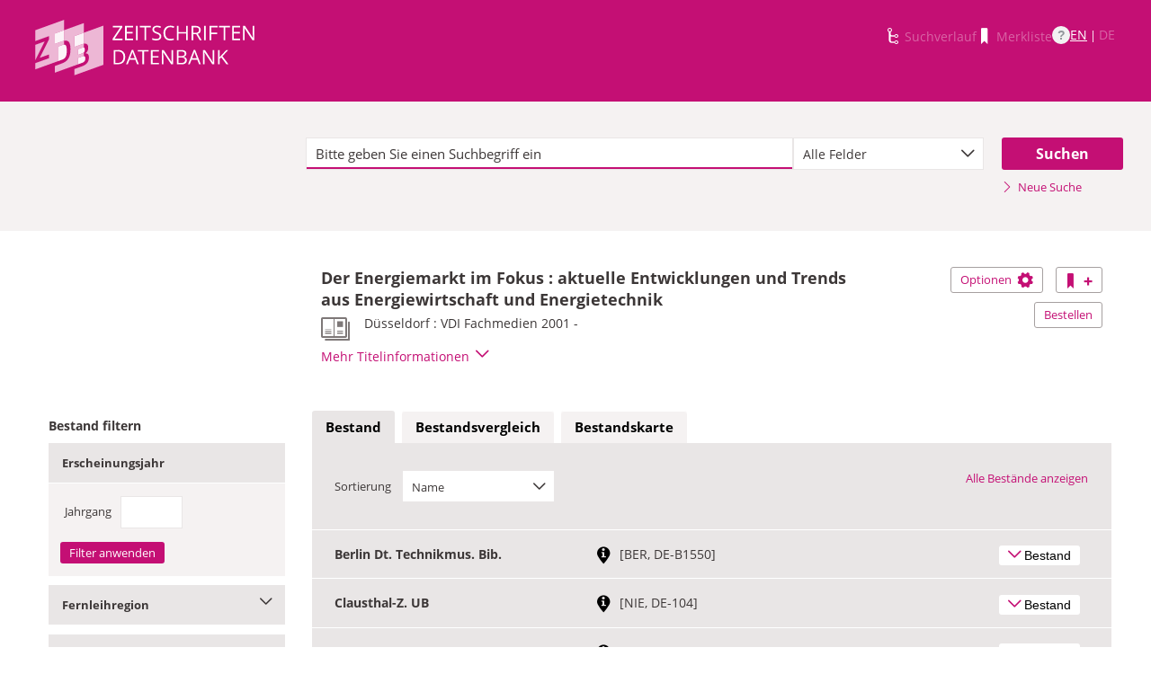

--- FILE ---
content_type: text/html;charset=UTF-8
request_url: https://zdb-katalog.de/title.xhtml?idn=974439703
body_size: 13694
content:
<!DOCTYPE html>

	<html lang="de"><head id="j_idt3"><link type="text/css" rel="stylesheet" href="/javax.faces.resource/theme.css.xhtml?ln=primefaces-aristo&amp;ver=1.28.2" /><link type="text/css" rel="stylesheet" href="/javax.faces.resource/components.css.xhtml?ln=primefaces&amp;v=6.1&amp;ver=1.28.2" /><script type="text/javascript" src="/javax.faces.resource/jquery/jquery.js.xhtml?ln=primefaces&amp;v=6.1&amp;ver=1.28.2"></script><script type="text/javascript" src="/javax.faces.resource/core.js.xhtml?ln=primefaces&amp;v=6.1&amp;ver=1.28.2"></script><script type="text/javascript" src="/javax.faces.resource/components.js.xhtml?ln=primefaces&amp;v=6.1&amp;ver=1.28.2"></script><script type="text/javascript" src="/javax.faces.resource/jquery/jquery-plugins.js.xhtml?ln=primefaces&amp;v=6.1&amp;ver=1.28.2"></script><script type="text/javascript" src="/javax.faces.resource/jsf.js.xhtml?ln=javax.faces&amp;ver=1.28.2"></script><script type="text/javascript" src="/javax.faces.resource/javascripts/dist/charts/charts-core.js.xhtml?ln=frontend&amp;ver=1.28.2"></script><script type="text/javascript" src="/javax.faces.resource/javascripts/dist/charts/common.js.xhtml?ln=frontend&amp;ver=1.28.2"></script><script type="text/javascript" src="/javax.faces.resource/javascripts/dist/charts/historyCharts.js.xhtml?ln=frontend&amp;ver=1.28.2"></script><script type="text/javascript" src="/javax.faces.resource/javascripts/dist/charts/networkCharts.js.xhtml?ln=frontend&amp;ver=1.28.2"></script><script type="text/javascript" src="/javax.faces.resource/javascripts/dist/overview-map/overview-map-core.js.xhtml?ln=frontend&amp;ver=1.28.2"></script><script type="text/javascript" src="/javax.faces.resource/javascripts/dist/overview-map/overview-map.min.js.xhtml?ln=frontend&amp;ver=1.28.2"></script><script type="text/javascript" src="/javax.faces.resource/javascripts/dist/location-map/location-map.min.js.xhtml?ln=frontend&amp;ver=1.28.2"></script><script type="text/javascript">if(window.PrimeFaces){PrimeFaces.settings.locale='de';}</script>
	<meta http-equiv="content-type" content="text/html; charset=UTF-8" />
	<meta http-equiv="refresh" content="3600" />

	<meta name="version" content="b${build.number}_v1.28.2_20251119T102823" />
	<meta name="viewport" content="width=device-width, initial-scale=1, minimum-scale=1.0, user-scalable=yes" />

	<title>ZDB-Katalog - Detailnachweis: Der Energiemarkt im Fokus...
	</title><script type="text/javascript" src="/javax.faces.resource/js/primefaces-locale_de.js.xhtml?ln=base&amp;ver=1.28.2"></script><script type="text/javascript" src="/javax.faces.resource/js/zdb.core.js.xhtml?ln=base&amp;ver=1.28.2"></script>
		<meta name="description" content="ZDB Zeitschriftendatenbank" />
		<meta name="keywords" content="ZDB Zeitschriftendatenbank Katalog opac German Union Catalogue Serials" />

	
	<link href="/resources/frontend/stylesheets/fonts/opensans/opensans-woff.css?ver=1.28.2" rel="stylesheet" type="text/css" />
	<link href="/resources/frontend/stylesheets/fonts/opensans/opensans-woff2.css?ver=1.28.2" rel="stylesheet" type="text/css" />

	<link href="/resources/frontend/stylesheets/dist/main.css?ver=1.28.2" rel="stylesheet" type="text/css" />

	<link rel="shortcut icon" href="/resources/frontend/images/ZDB_favicon.png" type="image/x-icon" /><script type="text/javascript" src="/javax.faces.resource/javascripts/dist/lib-bundle.js.xhtml?ln=frontend&amp;ver=1.28.2"></script><script type="text/javascript" src="/javax.faces.resource/javascripts/dist/bundle.js.xhtml?ln=frontend&amp;ver=1.28.2"></script><script type="text/javascript" src="/javax.faces.resource/javascripts/dist/main.min.js.xhtml?ln=frontend&amp;ver=1.28.2"></script>
		
		
		
		
		<script type="text/javascript">
			// var et_pagename = "";
			// var et_areas = "";
			// var et_tval = 0;
			// var et_tsale = 0;
			// var et_tonr = "";
			// var et_basket = "";
		</script>
		<script id="_etLoader" type="text/javascript" charset="UTF-8" data-block-cookies="true" data-secure-code="fKbe3b" src="//code.etracker.com/code/e.js" async="async"></script>
		
		<noscript>
			<link rel="stylesheet" media="all" href="//www.etracker.de/cnt_css.php?et=fKbe3b&amp;v=4.0&amp;java=n&amp;et_easy=0&amp;et_pagename=&amp;et_areas=&amp;et_ilevel=0&amp;et_target=,0,0,0&amp;et_lpage=0&amp;et_trig=0&amp;et_se=0&amp;et_cust=0&amp;et_basket=&amp;et_url=&amp;et_tag=&amp;et_sub=&amp;et_organisation=&amp;et_demographic=" />
		</noscript>
		<link rel="stylesheet" href="/resources/frontend/stylesheets/dist/charts.css" />
		<script>
            if(typeof(ET_Event) === 'undefined') {
                ET_Event = {click : function() {}};
            }
		</script></head>

<body class=" public">

	<p class="skip-nav">
		<a class="skip-to-main" href="#main">Direkt zum Inhalt</a>
	</p>

	<h1 class="accessibility">Zeitschriften Datenbank
	</h1><div id="page">

		<script type="text/javascript">
  		  window.tb = {js_allCountries: "Alle Erscheinungsländer",js_bestand_close: "Detaillierte Bestandsangaben schließen",js_bestand_open: "Detaillierte Bestandsangaben anzeigen",js_breadcrumbFilter: "Ihre Filter:",js_breadcrumPrefixje: "von",js_breadcrumPrefixjl: "bis",js_chartview_annex: "ist Beilage zu",js_chartview_attachments: "hat Beilagen",js_chartview_attachments_history: "Beilagenhistorie",js_chartview_attachments_history_close: "Beilagenhistorie schließen",js_chartview_attachments_history_open: "Beilagenhistorie öffnen",js_chartview_attachments_whithout_proof: "Beilagen ohne eigenen Titelnachweis in der ZDB",js_chartview_more: "Mehr",js_chartview_other_attachments: "weitere Beilagen:",js_chartview_paralleleditions: "hat Parallelausgaben",js_chartview_predecessor: "hat Vorgänger",js_chartview_successor: "hat Nachfolger",js_countSelected: "# von % ausgewählt",js_form_facet_multiplechoice_text: "Mehrfachauswahl möglich",js_hide_all_details: "Alle Bestände ausblenden",js_hide_relation: "Relation ausblenden",js_ItemDetails: "Details für alle ausblenden",js_ItemDetails_display: "{0} anzeigen",js_ItemDetails_fadeout: "{0} ausblenden",js_less: "Weniger",js_libraries: "Bibliotheken",js_librariesWith_Holdingdata: "Bibliotheken mit Bestand",js_mapinformation: "Karteninformation",js_map_attribution_html: "<a target=\"_blank\" href=\"http://www.openstreetmap.org/\">Karte hergestellt aus OpenStreetMap-Daten</a> | Lizenz: <a rel=\"license\" target=\"_blank\" href=\"http://opendatacommons.org/licenses/odbl/\">Open Database License (ODbL)</a>",js_more: "Mehr",js_noMatches: "Keine Übereinstimmungen",js_of_keyword: "von",js_page_back: "Eine Seite zurück",js_page_first: "Zur ersten Seite",js_page_last: "Zur letzten Seite",js_page_next: "Eine Seite vor",js_page_to: "Zur Seite",js_place_of_distribution: "Verbreitungsorte",js_print_preview_erlaeuterung: "Bitte positionieren Sie den Teil des Graphen, der ausgedruckt werden soll, im grauen Bereich",js_publicationyear_from: "Erscheinungsjahr von",js_publicationyear_to: "Erscheinungsjahr bis",js_scrollup: "nach oben",js_search_countries: "Suchen",js_selected: "ausgewählt",js_show_all_details: "Alle Bestände anzeigen",js_show_linked_relations: "Verknüpfte Titel anzeigen",js_show_more_relations: "Weitere Relationen anzeigen",js_sort_by: "nach",js_sort_code: "Code",js_sort_country: "Erscheinungsländer",js_sort_ddc: "DDC-Sachgruppe",js_sort_names: "Namen",js_tab_label_holdingdata: "Bestand",js_tab_label_holdingdatacomparing: "Bestandsvergleich",js_tab_label_holdingdatamap: "Bestandskarte",js_tab_label_titlehistory: "Titelhistorie",js_tab_label_titlerelations: "Titelrelationen",js_tab_location_map_note_missing_coordinates: "Hinweis: Zu der Bibliothek liegen keine Koordinaten vor. Ihr Standort kann daher nicht angezeigt werden.",js_title_keyword: "Titel",js_zoomInTipLabel: "Hineinzoomen",js_zoomOutTipLabel: "Herauszoomen"};
  		  window.contextPathBase = "";
  		</script>

		
		<div id="header" class="clearfix">
			<div class="inner row">
				<div class="box-logo"><a id="homelink" href="/index.xhtml" class="ui-link ui-widget logo" title="Homelink"><img src="/javax.faces.resource/images/zdb_logo_weiss.svg.xhtml?ln=frontend&amp;ver=1.28.2" alt="Logo der Zeitschriftendatenbank; Link zur Startseite des ZDB-Katalogs" title="Logo der Zeitschriftendatenbank; Link zur Startseite des ZDB-Katalogs" width="100%" /></a>
				</div>
				<div class="box-logo-small"><a id="homelink-small" href="/index.xhtml" class="ui-link ui-widget logo" title="Homelink"><img src="/javax.faces.resource/images/zdb_logo_ohne_text_weiss.svg.xhtml?ln=frontend&amp;ver=1.28.2" alt="Logo der Zeitschriftendatenbank; Link zur Startseite des ZDB-Katalogs" title="Logo der Zeitschriftendatenbank; Link zur Startseite des ZDB-Katalogs" width="100%" /></a>
				</div><div id="mainnav" class="clearfix">
						<h1 class="accessibility">Hauptnavigation</h1>
						<ul class="watchlist list-inline" aria-live="polite" aria-atomic="true">
							<li><span class="icon icon-icon_suchverlauf"></span><span id="historyLink" class="ui-link ui-widget ui-state-disabled">Suchverlauf</span></li>
							<li><span class="icon icon-icon_merkliste"></span><span id="watchlistLink" class="ui-link ui-widget ui-state-disabled link--lightest">Merkliste</span></li>

							<li class="helpLinkWrapper"><a id="helpLink" href="/help.xhtml" class="ui-link ui-widget" tabindex="0" title="Hilfe anzeigen">
									<div class="helpIcon">
										<div class="questionmark">?</div>
									</div></a></li>
							<li class="languageWrapper">
<form id="j_idt40" name="j_idt40" method="post" action="/title.xhtml" enctype="application/x-www-form-urlencoded">
<input type="hidden" name="j_idt40" value="j_idt40" />
<a id="j_idt40:j_idt42:0:languageSwitchLink" href="#" class="ui-commandlink ui-widget languageSwitchLink EN" aria-label="Link zur englischen Sprachversion" onclick="PrimeFaces.ab({s:&quot;j_idt40:j_idt42:0:languageSwitchLink&quot;,p:&quot;j_idt40:j_idt42:0:languageSwitchLink&quot;,u:&quot;page footer&quot;,onco:function(xhr,status,args){ZDB.ExtendElaDcz.initialized=false; ZDB.Start(); ZDB.AdditionalFunctions.handleTabChange();;}});return false;" title="Link zur englischen Sprachversion">EN</a> | <span id="j_idt40:j_idt42:1:languageSwitchLink" class="ui-commandlink ui-widget ui-state-disabled languageSwitchLink DE">DE</span><input type="hidden" name="javax.faces.ViewState" id="j_id1:javax.faces.ViewState:0" value="603670276466997898:-2243559931606861480" />
</form></li>
						</ul></div>
			</div>
		</div>

		
		<div class="page-content clearfix">
			<a id="main"></a>

			<h1 class="accessibility">Inhalt</h1>
					<div id="messagesBox">
					</div>

			<div class="contentContainer">
<form id="mainForm" name="mainForm" method="post" action="/title.xhtml" enctype="application/x-www-form-urlencoded">
<input type="hidden" name="mainForm" value="mainForm" />

      <div class="layout-heroContent hero-compact">
        <div class="inner">

		<div class="row">
			<div class="col colspan-9--wide--no-gutters colstart-2">
				<div class="input-group"><label for="mainForm:searchTermFilter:searchTerm" class="accessibility">Suche</label>
					<div class="search-wrapper"><input id="mainForm:searchTermFilter:searchTerm" name="mainForm:searchTermFilter:searchTerm" type="text" placeholder="Bitte geben Sie einen Suchbegriff ein" title="Sucheingabefeld" onfocus="ZDB.Focus.setCaretPosition();" class="ui-inputfield ui-inputtext ui-widget ui-state-default ui-corner-all textfield focusOnLoad search-box" /><script id="mainForm:searchTermFilter:searchTerm_s" type="text/javascript">PrimeFaces.cw("InputText","widget_mainForm_searchTermFilter_searchTerm",{id:"mainForm:searchTermFilter:searchTerm"});</script>
						<button type="button" class="close-icon" onclick="ZDB.clearSearchField(this)" title="Suchbegriffe löschen" aria-label="Suchbegriffe löschen">X</button>
					</div>
				</div>
			</div>
			
			<div class="col colspan-3">
				<div class="js-selectBoxIt"><select id="mainForm:searchTermFilter:searchKey:select" name="mainForm:searchTermFilter:searchKey:select" class="selectfield js-init" size="1" onchange="jsf.util.chain(this,event,'ET_Event.click(\'DrillDownSuche_\'+this.value.toUpperCase(), \'\')','mojarra.ab(this,event,\'valueChange\',\'@none\',\'@none\')')">	<option value="all" selected="selected">Alle Felder</option>
	<option value="tit">Titelstichworte</option>
	<option value="tst">Titel exakt</option>
	<option value="koe">Körperschaft</option>
	<option value="iss">ISSN</option>
	<option value="ort">Verlagsort</option>
	<option value="voz">Verbreitungsort Zeitungen</option>
	<option value="cql">CQL-Syntax (Experte)</option>
</select>
				</div>
				
			</div><div class="col colspan-2 col-searchButton"><input id="mainForm:searchTermFilter:j_idt67:searchBtn" type="submit" name="mainForm:searchTermFilter:j_idt67:searchBtn" value="Suchen" title="Suchen" class="btn btn-submit btn-large" onclick="$('#mainForm\\:tabView\\:library').attr('disabled', true); ZDB.showLoadIndicator();" /><a id="mainForm:searchTermFilter:j_idt67:newSearchLnk" href="/index.xhtml" class="ui-link ui-widget show-cql-search">
      <span class="icon icon-pfeil_rechts"></span>
      Neue Suche
    </a></div>
			
		</div>
        </div>
      </div>
      <div class="layout-container"><input id="mainForm:viewDetailsViaJavaScript" type="hidden" name="mainForm:viewDetailsViaJavaScript" />
			<script type="text/javascript" id="main-script" data-is-rendered-tab-selected="false">
				//<![CDATA[
				var isRenderedTabSelected = $('#main-script').data('is-rendered-tab-selected') === 'true';

				function applyFullscreenSetting() {
					var $form = $('#mainForm');
                    if (window.location.hash === "#fullscreen" && isRenderedTabSelected) {
						$form.addClass('fullScreenFitSetting');
						$('body').addClass('fullScreenFitSetting');
					} else {
						$form.removeClass('fullScreenFitSetting');
						$('body').removeClass('fullScreenFitSetting');
					}
				}

				applyFullscreenSetting();

				function onDetailsToggle() {
					var detailsShown = !isVisible(document.getElementById('titleDetailsPanel'));
					adjustUrlOnDetailsToggle(detailsShown);
					ZDB.closeToggleContentPanels(['mainForm:exportPanel', 'mainForm:deliveryServicesPanel'])
				}

				function isVisible(el) {
					return el.offsetParent !== null
				}

				function adjustUrlOnDetailsToggle(detailsShown) {
					var viewDetailsHiddenInput = document.getElementById("mainForm:viewDetailsViaJavaScript");
					var viewFullInURL = window.location.href.indexOf("view=full") !== -1;
					var viewBriefInURL = window.location.href.indexOf("view=brief") !== -1;
					if (viewFullInURL && !detailsShown) {
						var urlViewBrief = hrefWithoutParam("view=full") + "&view=brief";
						viewDetailsHiddenInput.value = 'false';
						history.pushState(null, "No details", urlViewBrief);
					} else if (!viewFullInURL && detailsShown) {
						var urlViewFull = hrefWithoutParam("view=brief") + "&view=full";
						viewDetailsHiddenInput.value = 'true';
						history.pushState(null, "Full details", urlViewFull);
					}

					function hrefWithoutParam(param) {
						return window.location.href.replaceAll("&" + param, "").replaceAll("?" + param + "&", "?").replaceAll("?" + param, "")
					}
				}
				//]]>
			</script>
			<div class="erlaeuterung no-print" style="display: none;">
				Bitte positionieren Sie den Teil des Graphen, der ausgedruckt werden soll, im grauen Bereich</div>
			<div class="row">
				<div class="col colspan-12--no-gutters colstart-5 layout-es">
					<div class="table table-results table-results-detail row">
						<div class="col col-result-title">
							<div id="titleHeaderLabel">
				<h2>Der Energiemarkt im Fokus : aktuelle Entwicklungen und Trends aus Energiewirtschaft und Energietechnik
				</h2>

		<div class="result-details">

			<span class="icon icon-icon_zeitung" title="Druckausgabe"></span>


			<div class="detail-txt">
					<p>
							<div class="publicationinfo">Düsseldorf : VDI Fachmedien 2001 - 
							</div>
					</p>
			</div>
		</div>
							</div>
						</div>
						<div class="col col-result-toggle-view"><a id="mainForm:ccLink" href="#" title="Diesen Titel auf die Merkliste setzen" onclick="jsf.util.chain(this,event,'ET_Event.click(\'Suche_TitelInMerkliste\', \'\');','mojarra.ab(this,event,\'action\',0,\'mainForm:ccLink mainnav\')');return false" class="btn btn-outline btn-addRemoveFromWatchlist">
      <span class="icon icon-icon_merkliste"></span>
      <span class="accessibility">Diesen Titel auf die Merkliste setzen</span>
      <span class="icon icon-button_plus"></span></a>
						</div>
						<div class="col col-result-toggle-export">
							<a href="#" class="btn btn-outline js-toggle-trigger--actions js-toggle-trigger js-init js-toggle-trigger--box" data-toggle-id="uid_togglelink_menu" title="Optionen anzeigen" data-prefix="Optionen">
								Optionen <span class="icon icon-icon_zahnrad"></span>
							</a>
							<div class="js-toggle-content js-toggle-content--actions" data-toggle-id="uid_togglelink_menu"><a id="mainForm:toggleExport" href="/title.xhtml" class="ui-link ui-widget js-toggle-trigger js-init " title="Exportoptionen anzeigen" onclick="ZDB.closeToggleContentPanels(['mainForm:deliveryServicesPanel', 'titleDetailsPanel']); ZDB.jumpTo('mainForm:exportPanel');" data-toggle-id="toggle_export" data-prefix="Exportoptionen">Exportieren</a><a href="http://ld.zdb-services.de/data/2406221-2.plus-1.mrcx" onclick="ET_Event.click('Fachformat_MARC21xml', '');" title="MARC21plus-1-xml mit Titel- und Bestandsinformationen" target="_blank">MARC21xml</a><a href="http://ld.zdb-services.de/data/2406221-2.jsonld" onclick="ET_Event.click('Fachformat_JSON-LD', '');" title="RDF mit JSON-LD Serialisierung" target="_blank">JSON-LD</a><a href="http://ld.zdb-services.de/data/2406221-2.ttl" onclick="ET_Event.click('Fachformat_Turtle', '');" title="RDF mit Turtle Serialisierung" target="_blank">Turtle</a><a href="http://ld.zdb-services.de/data/2406221-2.rdf" onclick="ET_Event.click('Fachformat_RDF/XML', '');" title="RDF mit XML Serialisierung" target="_blank">RDF/XML</a><a href="https://zdb-katalog.de/imprint.xhtml?zdbid=2406221-2#contact" onclick="ET_Event.click('Fachformat_Feedback', '');" title="Link zum Kontaktformular" target="_blank">Feedback</a>
							</div>
						</div>
						<div class="row js-toggle-trigger--box js-toggle-trigger--actions col-result-toggle-order"><a id="mainForm:deliveryService" href="/title.xhtml" class="ui-link ui-widget btn btn-outline js-toggle-trigger js-init" style="white-space: nowrap; font-size: unset; vertical-align: unset" title="Bestelloptionen anzeigen" onclick="ZDB.closeToggleContentPanels(['mainForm:exportPanel', 'titleDetailsPanel']); ZDB.jumpTo('mainForm:deliveryServicesPanel');" data-toggle-id="toggle_logos" data-prefix="Bestelloptionen">Bestellen</a>
						</div>
						<div class="details-toggle">
							<a href="#" class="js-toggle-trigger js-toggle-trigger--item-bottom h--right js-init headerPfeil" title="Vollanzeige öffnen" data-prefix="Vollanzeige" data-toggle-id="uid_974439703" onclick="onDetailsToggle()">
								<span class="js-toggle-more-text">Mehr Titelinformationen</span>
								<span class="js-toggle-less-text" style="display: none">Weniger Titelinformationen</span>
								<span class="icon icon-pfeil_unten"></span>
							</a>
						</div>
					</div>
					<div class="table table-results table-results-detail row">
						<div class="col result-details"><input id="mainForm:js_showDetails" type="hidden" name="mainForm:js_showDetails" value="false" /><script type="text/javascript">
			$(function () {
				var showDetailsInput = document.getElementById('mainForm:js_showDetails');
                if (!showDetailsInput) {
                    return;
				}
				var showDetails = showDetailsInput.value === 'true';
				ZDB.SlideToggle.toggleContent($('#titleDetailsPanel'), showDetails);
				setTimeout(function () {
					ZDB.SlideToggle.toggleContent($('#titleDetailsPanel'), showDetails);
					window.adjustUrlOnDetailsToggle(showDetails);
				}, 100);
			})
		</script>
		<div class="js-toggle-content" data-toggle-id="uid_974439703" id="titleDetailsPanel">
			<div class="rd-table">
				<div class="table-condensed">
      <div class="row">
        <div class="td-key">ZDB-ID
        </div>
        <div class="td-val" data-max-items="all">
          <p><span class="">2406221-2 </span><a href="https://ld.zdb-services.de/resource/2406221-2" target="_blank" title="Über diesen Link können Sie den Titel bzw. den Eintrag als Lesezeichen ablegen oder weiterleiten (rechte Maustaste)"><span class=" icon-icon_citation_link"></span></a> 
          </p>
        </div>
      </div>
      <div class="row">
        <div class="td-key">Titel
        </div>
        <div class="td-val" data-max-items="all">
          <p>
          </p>
            <p>Der Energiemarkt im Fokus : aktuelle Entwicklungen und Trends aus Energiewirtschaft und Energietechnik
            </p>
        </div>
      </div>
      <div class="row">
        <div class="td-key">Erschienen
        </div>
        <div class="td-val" data-max-items="all">
          <p>
          </p>
            <p>Düsseldorf : VDI Fachmedien
            </p>
            <p>Düsseldorf : Springer-VDI-Verl. [früher]
            </p>
        </div>
      </div>
      <div class="row">
        <div class="td-key">Erscheinungsverlauf
        </div>
        <div class="td-val" data-max-items="all">
          <p>
          </p>
            <p>Jahresausg. 2001-
            </p>
        </div>
      </div>
      <div class="row">
        <div class="td-key">Anmerkungen
        </div>
        <div class="td-val" data-max-items="5">
          <p>
          </p>
            <p>Jahresausg. 2001 u.d T.: Der Energiemarkt im Focus
            </p>
            <p>30 cm
            </p>
        </div>
      </div>
      <div class="row">
        <div class="td-key">Weitere Titelhinweise
        </div>
        <div class="td-val" data-max-items="5">
          <p>
          </p>
            <p><span class="">Zugl. Bd. von:  </span><a href="/title.xhtml?idn=021665648" title="Um weitere Titel zu diesem Eintrag zu erhalten, klicken Sie bitte auf den Link"><span class="">BWK</span></a> <span class=""> (ISSN: 1618-193X) </span>
            </p>
        </div>
      </div>
									<div class="row">
										<div class="td-key">Standardnummern
										</div>
										<div class="td-val">
												
												<p>OCLC-Nr.: 723435427
												</p>
										</div>
									</div>
									<div class="row">
										<div class="td-key">Sacherschließung
										</div>
										<div class="td-val">
												
												<p>DDC-Sachgruppen der ZDB: <a href="/list.xhtml?t=dcz%3D%3D050&amp;key=cql" title="Um weitere Titel zu diesem Eintrag zu erhalten, klicken Sie bitte auf den Link"><span class="">050 Zeitschriften, fortlaufende Sammelwerke</span></a> 
												</p>
												
												Schlagwörter: <br />Energiewirtschaft ; Zeitschrift
													<br />Energietechnik ; Zeitschrift
													<br />
										</div>
									</div>
      <div class="row">
        <div class="td-key">Erscheinungsform
        </div>
        <div class="td-val" data-max-items="all">
          <p>
          </p>
            <p>Zeitschrift
            </p>
        </div>
      </div>
      <div class="row">
        <div class="td-key">Sprache
        </div>
        <div class="td-val" data-max-items="all">
          <p>
          </p>
            <p><a href="/list.xhtml?t=spr%3D%3Dger&amp;key=cql" title="Um weitere Titel zu diesem Eintrag zu erhalten, klicken Sie bitte auf den Link"><span class="">Deutsch</span></a> 
            </p>
        </div>
      </div>
      <div class="row">
        <div class="td-key">Erscheinungsland
        </div>
        <div class="td-val" data-max-items="all">
          <p>
          </p>
            <p><a href="/list.xhtml?t=ela%3D%3Dxa-de&amp;key=cql" title="Um weitere Titel zu diesem Eintrag zu erhalten, klicken Sie bitte auf den Link"><span class="">Deutschland</span></a> 
            </p>
        </div>
      </div>
      <div class="row">
        <div class="td-key">Medientyp
        </div>
        <div class="td-val" data-max-items="all">
          <p>
          </p>
            <p>Druckausgabe
            </p>
        </div>
      </div>
      <div class="row">
        <div class="td-key">IDN
        </div>
        <div class="td-val" data-max-items="all">
          <p>974439703
          </p>
        </div>
      </div>
      <div class="row">
        <div class="td-key">Letzte Änderung
        </div>
        <div class="td-val" data-max-items="all">
          <p>07-10-20
          </p>
        </div>
      </div>
				</div>
			</div>
		</div>
						</div>
					</div>
				</div>
			</div><div id="mainForm:deliveryServicesPanel" class="panel panel-logos js-toggle-content" data-toggle-id="toggle_logos"><a id="mainForm:hideDeliveryService" name="mainForm:hideDeliveryService" href="#" class="btn btn-outline right js-toggle-trigger js-init js-close-parent active" data-toggle-id="toggle_logos">Schließen<span class="h__txt-highlight">x</span></a><span class="fs-bold headliner">Kostenpflichtige Dokumentlieferdienste: Lieferung von Aufsatzkopien und Druckausgaben zur Ausleihe</span>

			<div class="row add-logo-bar"><a href="https://kxp.k10plus.de/DB=2.1/SET=1/TTL=1/MAT=/NORMAT=T/CLK?IKT=1052&amp;TRM=2406221-2" onclick="ET_Event.click('BestellungAnbieter_gbv', '');" title="Link zu externer Seite: Bestellen bei GBV (Gemeinsamer Bibliotheksverbund der Länder Bremen, Hamburg, Mecklenburg-Vorpommern, Niedersachsen, Sachsen-Anhalt, Schleswig-Holstein, Thüringen und der Stiftung Preußischer Kulturbesitz)" target="_blank" class="add-logo add-gbv-logo"><img src="resources/frontend/images/logo_gbv.svg" height="59" width="119" /></a><a href="https://flbs.kobv.de/flbk/login?zdb_id=2406221-2" onclick="ET_Event.click('BestellungAnbieter_kobv', '');" title="Link zu externer Seite: Bestellen bei KOBV (Kooperativer Bibliotheksverbund Berlin-Brandenburg)" target="_blank" class="add-logo add-kobv-logo"><img src="resources/frontend/images/logo_kobv.png" height="59" width="119" /></a><a href="https://www.gateway-bayern.de/opensearch?rfr_id=zdb%3Aopac&amp;rft_id=info%3Azdb%2F2406221-2" onclick="ET_Event.click('BestellungAnbieter_bvb', '');" title="Link zu externer Seite: Bestellen bei BVB (Bibliotheksverbund Bayern)" target="_blank" class="add-logo add-bvb-logo"><img src="resources/frontend/images/logo_bvb.png" height="59" width="119" /></a><a href="https://zfl2.hbz-nrw.de/ips5/zdb?Id=2406221-2" onclick="ET_Event.click('BestellungAnbieter_digibib', '');" title="Link zu externer Seite: Bestellen bei DigiBib (Digitale Bibliothek)" target="_blank" class="add-logo add-digibib-logo"><img src="resources/frontend/images/logo_digibib.svg" height="59" width="119" /></a><a href="https://portal.hebis.de/direktsuche/vonZDB?zdbn=2406221-2" onclick="ET_Event.click('BestellungAnbieter_hebis', '');" title="Link zu externer Seite: Bestellen bei Hebis (Hessisches BibliotheksInformationsSystem)" target="_blank" class="add-logo add-hebis-logo"><img src="resources/frontend/images/logo_hebis.svg" height="59" width="119" /></a>
			</div>
			


			<div class="row row-txt">Bitte beachten Sie: Die ZDB bietet lediglich den Link zum Bestellsystem und übernimmt keinerlei Gewähr für eine erfolgreiche Bestellung. Richten Sie Fragen bitte ausschließlich an die Auskunft Ihrer Heimatbibliothek. Bitte beachten Sie die <a href="https://zdb-katalog.de/help.xhtml#27">Bedingungen</a> der einzelnen Anbieter.
			</div></div>

			<div class="filter-above">
					<div class="filter-breadcrumb-outside">
		<div class="container" id="mainForm:j_idt9105">
		</div>
					</div>
				<h2 class="accessibility">Bestand filtern</h2><div class="container-toggle-sidebar">
					<a href="#" class="js-toggle-trigger js-toggle-trigger--box" title="Filter zum Einschränken der Bestände anzeigen" data-prefix="Filter zum Einschränken der Bestände" data-toggle-id="uid_filter-sidebar">
						<span class="icon icon-pfeil_unten"></span>
						Bestand filtern
					</a></div>
			</div>
			<div class="layout-sidebar js-toggle-content" data-toggle-id="uid_filter-sidebar" onclick="ET_Event.click('FacetteSuche', '')"><input id="mainForm:idn" type="hidden" name="mainForm:idn" value="974439703" /><input id="mainForm:nrsellib" type="hidden" name="mainForm:nrsellib" value="10" />
					<div id="sidebar-headline" class="h__font-bold">Bestand filtern</div>

					<div class="filter-breadcrumb-inside">
		<div class="container" id="mainForm:j_idt9122">
		</div>
					</div>

						<fieldset class="invisible-fieldset">
							<div id="facet_div_volume" class="facetbox">
								<h4 class="facetbox-header">Erscheinungsjahr
								</h4>

								<div class="facetbox-content"><label for="mainForm:volumeField" class="label-checkbox">Jahrgang</label><input id="mainForm:volumeField" type="text" name="mainForm:volumeField" maxlength="4" onkeypress="if (event.keyCode === 13) { $('#mainForm\\:volumeApplyButton').click(); return false; }" size="4" /><input id="mainForm:volumeApplyButton" type="submit" name="mainForm:volumeApplyButton" value="Filter anwenden" style="" class="btn btn-submit" onclick="ET_Event.click('FacetteBestand_Jahrgang', '');" />
								</div>
							</div>
						</fieldset>
						<fieldset class="invisible-fieldset">
			<div class="togglebox facetbox" id="multifacet_div_lvr">
				<h4>
					<a href="#" class="js-toggle-trigger js-toggle-trigger--box js-init facetLink" data-toggle-id="multifacet_toggle_lvr" data-multichoice="1" title="Fernleihregion anzeigen (Mehrfachauswahl möglich)" data-prefix="Fernleihregion">Fernleihregion<span class="icon icon-pfeil_unten"></span>
					</a>
				</h4>

				<div class="js-toggle-content" tabindex="-1" id="multifacet_togglediv_lvr" data-toggle-id="multifacet_toggle_lvr">

					<div class="js-filterable"><div id="mainForm:illRegions:multifacet_cb_lvr">
<label title="BER: Berlin und Brandenburg" class="h__block js-hidable"><input name="mainForm:illRegions:multifacet_cb_lvr" id="mainForm:illRegions:multifacet_cb_lvr:0" value="BER" type="checkbox" /><span class="label-checkbox"> BER: Berlin und Brandenburg (1)</span></label><label title="HES: Hessen und Teile von Rheinland-Pfalz" class="h__block js-hidable"><input name="mainForm:illRegions:multifacet_cb_lvr" id="mainForm:illRegions:multifacet_cb_lvr:1" value="HES" type="checkbox" /><span class="label-checkbox"> HES: Hessen und Teile von Rheinland-Pfalz (2)</span></label><label title="NIE: Niedersachsen" class="h__block js-hidable"><input name="mainForm:illRegions:multifacet_cb_lvr" id="mainForm:illRegions:multifacet_cb_lvr:2" value="NIE" type="checkbox" /><span class="label-checkbox"> NIE: Niedersachsen (1)</span></label><label title="SAX: Sachsen" class="h__block js-hidable"><input name="mainForm:illRegions:multifacet_cb_lvr" id="mainForm:illRegions:multifacet_cb_lvr:3" value="SAX" type="checkbox" /><span class="label-checkbox"> SAX: Sachsen (1)</span></label></div>
					</div>
				</div>
				<div class="js-toggle-content h-bg-box--default facet-submit" data-toggle-id="multifacet_toggle_lvr"><input id="mainForm:illRegions:multifacet_apply_lvr" type="submit" name="mainForm:illRegions:multifacet_apply_lvr" value="Filter anwenden" style="" class="btn btn-submit" onclick="ET_Event.click('FacetteBestand_Fernleihregion', '')" />
				</div>
			</div>
						</fieldset>
						<fieldset class="invisible-fieldset">
			<div class="togglebox facetbox" id="multifacet_div_ins">
				<h4>
					<a href="#" class="js-toggle-trigger js-toggle-trigger--box js-init facetLink" data-toggle-id="multifacet_toggle_ins" data-multichoice="1" title="Ort der Bibliothek anzeigen (Mehrfachauswahl möglich)" data-prefix="Ort der Bibliothek">Ort der Bibliothek<span class="icon icon-pfeil_unten"></span>
					</a>
				</h4>

				<div class="js-toggle-content" tabindex="-1" id="multifacet_togglediv_ins" data-toggle-id="multifacet_toggle_ins">

					<div class="js-filterable"><div id="mainForm:placesOfLibrary:multifacet_cb_ins">
<label title="Berlin" class="h__block js-hidable"><input name="mainForm:placesOfLibrary:multifacet_cb_ins" id="mainForm:placesOfLibrary:multifacet_cb_ins:0" value="Berlin" type="checkbox" /><span class="label-checkbox"> Berlin (1)</span></label><label title="Clausthal-Zellerfeld" class="h__block js-hidable"><input name="mainForm:placesOfLibrary:multifacet_cb_ins" id="mainForm:placesOfLibrary:multifacet_cb_ins:1" value="Clausthal-Zellerfeld" type="checkbox" /><span class="label-checkbox"> Clausthal-Zellerfeld (1)</span></label><label title="Frankfurt/Main" class="h__block js-hidable"><input name="mainForm:placesOfLibrary:multifacet_cb_ins" id="mainForm:placesOfLibrary:multifacet_cb_ins:2" value="Frankfurt/Main" type="checkbox" /><span class="label-checkbox"> Frankfurt/Main (1)</span></label><label title="Kassel" class="h__block js-hidable"><input name="mainForm:placesOfLibrary:multifacet_cb_ins" id="mainForm:placesOfLibrary:multifacet_cb_ins:3" value="Kassel" type="checkbox" /><span class="label-checkbox"> Kassel (1)</span></label><label title="Leipzig" class="h__block js-hidable"><input name="mainForm:placesOfLibrary:multifacet_cb_ins" id="mainForm:placesOfLibrary:multifacet_cb_ins:4" value="Leipzig" type="checkbox" /><span class="label-checkbox"> Leipzig (1)</span></label></div>
					</div>
				</div>
				<div class="js-toggle-content h-bg-box--default facet-submit" data-toggle-id="multifacet_toggle_ins"><input id="mainForm:placesOfLibrary:multifacet_apply_ins" type="submit" name="mainForm:placesOfLibrary:multifacet_apply_ins" value="Filter anwenden" style="" class="btn btn-submit" onclick="ET_Event.click('FacetteBestand_Ort', '')" />
				</div>
			</div>
						</fieldset>
			</div>

        <div class="layout-content">
				<script type="text/javascript">
                ZDB.OverviewMap.holdingsPerLibrary = {"timeSpan":{"firstYear":"2001","lastYear":"2026","yearCount":26,"lastYearAsInt":2026,"firstYearAsInt":2001},"resultCount":5,"facets":null,"results":[{"library":{"href":null,"address":[{"@type":"simpleString","value":"Trebbiner Str. 9","simpleString":true,"internalLink":false,"structuredText":false,"multiscriptString":false,"icon":false,"link":false,"@type":"SimpleString"},{"@type":"simpleString","value":"10963 Berlin","simpleString":true,"internalLink":false,"structuredText":false,"multiscriptString":false,"icon":false,"link":false,"@type":"SimpleString"},null],"shortName":[{"@type":"simpleString","value":"Berlin Dt. Technikmus. Bib.","simpleString":true,"internalLink":false,"structuredText":false,"multiscriptString":false,"icon":false,"link":false,"@type":"SimpleString"}],"name":[{"@type":"simpleString","value":"Stiftung Deutsches Technikmuseum Berlin, Bibliothek","simpleString":true,"internalLink":false,"structuredText":false,"multiscriptString":false,"icon":false,"link":false,"@type":"SimpleString"}],"contacts":{"phone":"+49 30 439734-133 und 135 (Lesesaal)","fax":"+49 30 439734-175","email":[{"@type":"link","href":"mailto:archiv-bibliothek@technikmuseum.berlin","text":{"@type":"simpleString","value":"archiv-bibliothek@technikmuseum.berlin","simpleString":true,"internalLink":false,"structuredText":false,"multiscriptString":false,"icon":false,"link":false,"@type":"SimpleString"},"title":null,"encodedHref":"mailto:archiv-bibliothek@technikmuseum.berlin","link":true,"internalLink":false,"structuredText":false,"multiscriptString":false,"icon":false,"simpleString":false,"@type":"Link"}]},"openingTime":[{"@type":"simpleString","value":"Di u.Do 10.00-16.30, Mi 10.00-14.00","simpleString":true,"internalLink":false,"structuredText":false,"multiscriptString":false,"icon":false,"link":false,"@type":"SimpleString"}],"homepage":[{"@type":"link","href":"https://technikmuseum.berlin/sammlung/bibliothek/","text":{"@type":"simpleString","value":"https://technikmuseum.berlin/sammlung/bibliothek/","simpleString":true,"internalLink":false,"structuredText":false,"multiscriptString":false,"icon":false,"link":false,"@type":"SimpleString"},"title":null,"encodedHref":"https://technikmuseum.berlin/sammlung/bibliothek/","link":true,"internalLink":false,"structuredText":false,"multiscriptString":false,"icon":false,"simpleString":false,"@type":"Link"}],"catalog":{"@type":"link","href":"https://btmoz2.bib-bvb.de/webOPACClient.btmsis/start.do?Login=wobtm","text":{"@type":"simpleString","value":"https://btmoz2.bib-bvb.de/webOPACClient.btmsis/start.do?Login=wobtm","simpleString":true,"internalLink":false,"structuredText":false,"multiscriptString":false,"icon":false,"link":false,"@type":"SimpleString"},"title":null,"encodedHref":"https://btmoz2.bib-bvb.de/webOPACClient.btmsis/start.do?Login=wobtm","link":true,"internalLink":false,"structuredText":false,"multiscriptString":false,"icon":false,"simpleString":false,"@type":"Link"},"onlineReference":null,"illRegion":"BER: Berlin und Brandenburg","illRegionAbbr":"BER","isil":"DE-B1550","addressDirectory":{"@type":"link","href":"https://ld.zdb-services.de/resource/organisations/DE-B1550","text":{"@type":"simpleString","value":"weitere Bibliotheksinformationen","simpleString":true,"internalLink":false,"structuredText":false,"multiscriptString":false,"icon":false,"link":false,"@type":"SimpleString"},"title":null,"encodedHref":"https://ld.zdb-services.de/resource/organisations/DE-B1550","link":true,"internalLink":false,"structuredText":false,"multiscriptString":false,"icon":false,"simpleString":false,"@type":"Link"},"geoData":{"type":"Point","coordinates":[13.37655,52.49851]}},"volumeInStock":[{"firstYear":"2008","lastYear":"2008","yearCount":1,"lastYearAsInt":2008,"firstYearAsInt":2008}],"holdings":null,"timeSpanForLibrary":{"firstYear":"2008","lastYear":"2008","yearCount":1,"lastYearAsInt":2008,"firstYearAsInt":2008},"volumeYearsInStock":1,"volumeYearsInStockWithinTitleLifetime":1},{"library":{"href":null,"address":[{"@type":"simpleString","value":"Leibnizstr. 2","simpleString":true,"internalLink":false,"structuredText":false,"multiscriptString":false,"icon":false,"link":false,"@type":"SimpleString"},{"@type":"simpleString","value":"38678 Clausthal-Zellerfeld","simpleString":true,"internalLink":false,"structuredText":false,"multiscriptString":false,"icon":false,"link":false,"@type":"SimpleString"},null],"shortName":[{"@type":"simpleString","value":"Clausthal-Z. UB","simpleString":true,"internalLink":false,"structuredText":false,"multiscriptString":false,"icon":false,"link":false,"@type":"SimpleString"}],"name":[{"@type":"simpleString","value":"Universitätsbibliothek Clausthal","simpleString":true,"internalLink":false,"structuredText":false,"multiscriptString":false,"icon":false,"link":false,"@type":"SimpleString"}],"contacts":{"phone":"+49 5323 72-3636 (Auskunft) und -2303 (Leihstelle)","fax":"+49 5323 72-3639","email":[{"@type":"link","href":"mailto:office@ub.tu-clausthal.de","text":{"@type":"simpleString","value":"office@ub.tu-clausthal.de","simpleString":true,"internalLink":false,"structuredText":false,"multiscriptString":false,"icon":false,"link":false,"@type":"SimpleString"},"title":null,"encodedHref":"mailto:office@ub.tu-clausthal.de","link":true,"internalLink":false,"structuredText":false,"multiscriptString":false,"icon":false,"simpleString":false,"@type":"Link"}]},"openingTime":[{"@type":"simpleString","value":"Mo-Fr 9.00-21.00, Sa-So 10.00-19.00","simpleString":true,"internalLink":false,"structuredText":false,"multiscriptString":false,"icon":false,"link":false,"@type":"SimpleString"}],"homepage":[{"@type":"link","href":"https://www.ub.tu-clausthal.de/","text":{"@type":"simpleString","value":"https://www.ub.tu-clausthal.de/","simpleString":true,"internalLink":false,"structuredText":false,"multiscriptString":false,"icon":false,"link":false,"@type":"SimpleString"},"title":null,"encodedHref":"https://www.ub.tu-clausthal.de/","link":true,"internalLink":false,"structuredText":false,"multiscriptString":false,"icon":false,"simpleString":false,"@type":"Link"}],"catalog":{"@type":"link","href":"https://lhclz.gbv.de/DB=1/","text":{"@type":"simpleString","value":"https://lhclz.gbv.de/DB=1/","simpleString":true,"internalLink":false,"structuredText":false,"multiscriptString":false,"icon":false,"link":false,"@type":"SimpleString"},"title":null,"encodedHref":"https://lhclz.gbv.de/DB=1/","link":true,"internalLink":false,"structuredText":false,"multiscriptString":false,"icon":false,"simpleString":false,"@type":"Link"},"onlineReference":null,"illRegion":"NIE: Niedersachsen","illRegionAbbr":"NIE","isil":"DE-104","addressDirectory":{"@type":"link","href":"https://ld.zdb-services.de/resource/organisations/DE-104","text":{"@type":"simpleString","value":"weitere Bibliotheksinformationen","simpleString":true,"internalLink":false,"structuredText":false,"multiscriptString":false,"icon":false,"link":false,"@type":"SimpleString"},"title":null,"encodedHref":"https://ld.zdb-services.de/resource/organisations/DE-104","link":true,"internalLink":false,"structuredText":false,"multiscriptString":false,"icon":false,"simpleString":false,"@type":"Link"},"geoData":{"type":"Point","coordinates":[10.34114,51.80104]}},"volumeInStock":[{"firstYear":"2001","lastYear":"2001","yearCount":1,"lastYearAsInt":2001,"firstYearAsInt":2001}],"holdings":null,"timeSpanForLibrary":{"firstYear":"2001","lastYear":"2001","yearCount":1,"lastYearAsInt":2001,"firstYearAsInt":2001},"volumeYearsInStock":1,"volumeYearsInStockWithinTitleLifetime":1},{"library":{"href":null,"address":[{"@type":"simpleString","value":"Adickesallee 1","simpleString":true,"internalLink":false,"structuredText":false,"multiscriptString":false,"icon":false,"link":false,"@type":"SimpleString"},{"@type":"simpleString","value":"60322 Frankfurt/Main","simpleString":true,"internalLink":false,"structuredText":false,"multiscriptString":false,"icon":false,"link":false,"@type":"SimpleString"},null],"shortName":[{"@type":"simpleString","value":"Frankfurt/M DNB","simpleString":true,"internalLink":false,"structuredText":false,"multiscriptString":false,"icon":false,"link":false,"@type":"SimpleString"}],"name":[{"@type":"simpleString","value":"Deutsche Nationalbibliothek Frankfurt am Main","simpleString":true,"internalLink":false,"structuredText":false,"multiscriptString":false,"icon":false,"link":false,"@type":"SimpleString"}],"contacts":{"phone":"+49 69 15 25-2500","fax":"+49 69 15 25-1010","email":[{"@type":"link","href":"mailto:info-f@dnb.de","text":{"@type":"simpleString","value":"info-f@dnb.de","simpleString":true,"internalLink":false,"structuredText":false,"multiscriptString":false,"icon":false,"link":false,"@type":"SimpleString"},"title":null,"encodedHref":"mailto:info-f@dnb.de","link":true,"internalLink":false,"structuredText":false,"multiscriptString":false,"icon":false,"simpleString":false,"@type":"Link"}]},"openingTime":[{"@type":"simpleString","value":"Mo-Fr 9.00-22.00, Sa 10.00-18.00","simpleString":true,"internalLink":false,"structuredText":false,"multiscriptString":false,"icon":false,"link":false,"@type":"SimpleString"}],"homepage":[{"@type":"link","href":"https://www.dnb.de","text":{"@type":"simpleString","value":"https://www.dnb.de","simpleString":true,"internalLink":false,"structuredText":false,"multiscriptString":false,"icon":false,"link":false,"@type":"SimpleString"},"title":null,"encodedHref":"https://www.dnb.de","link":true,"internalLink":false,"structuredText":false,"multiscriptString":false,"icon":false,"simpleString":false,"@type":"Link"}],"catalog":{"@type":"link","href":"https://portal.dnb.de","text":{"@type":"simpleString","value":"https://portal.dnb.de","simpleString":true,"internalLink":false,"structuredText":false,"multiscriptString":false,"icon":false,"link":false,"@type":"SimpleString"},"title":null,"encodedHref":"https://portal.dnb.de","link":true,"internalLink":false,"structuredText":false,"multiscriptString":false,"icon":false,"simpleString":false,"@type":"Link"},"onlineReference":null,"illRegion":"HES: Hessen und Teile von Rheinland-Pfalz","illRegionAbbr":"HES","isil":"DE-101b","addressDirectory":{"@type":"link","href":"https://ld.zdb-services.de/resource/organisations/DE-101b","text":{"@type":"simpleString","value":"weitere Bibliotheksinformationen","simpleString":true,"internalLink":false,"structuredText":false,"multiscriptString":false,"icon":false,"link":false,"@type":"SimpleString"},"title":null,"encodedHref":"https://ld.zdb-services.de/resource/organisations/DE-101b","link":true,"internalLink":false,"structuredText":false,"multiscriptString":false,"icon":false,"simpleString":false,"@type":"Link"},"geoData":{"type":"Point","coordinates":[8.68314,50.13129]}},"volumeInStock":[{"firstYear":"2001","lastYear":"2026","yearCount":26,"lastYearAsInt":2026,"firstYearAsInt":2001}],"holdings":null,"timeSpanForLibrary":{"firstYear":"2001","lastYear":"2026","yearCount":26,"lastYearAsInt":2026,"firstYearAsInt":2001},"volumeYearsInStock":26,"volumeYearsInStockWithinTitleLifetime":26},{"library":{"href":null,"address":[{"@type":"simpleString","value":"Diagonale 10","simpleString":true,"internalLink":false,"structuredText":false,"multiscriptString":false,"icon":false,"link":false,"@type":"SimpleString"},{"@type":"simpleString","value":"34127 Kassel","simpleString":true,"internalLink":false,"structuredText":false,"multiscriptString":false,"icon":false,"link":false,"@type":"SimpleString"},null],"shortName":[{"@type":"simpleString","value":"Kassel UB, Sto Hopla","simpleString":true,"internalLink":false,"structuredText":false,"multiscriptString":false,"icon":false,"link":false,"@type":"SimpleString"}],"name":[{"@type":"simpleString","value":"Universitätsbibliothek Kassel, Standort Holländischer Platz","simpleString":true,"internalLink":false,"structuredText":false,"multiscriptString":false,"icon":false,"link":false,"@type":"SimpleString"}],"contacts":{"phone":"+49 561 8 04-7711","fax":null,"email":[{"@type":"link","href":"mailto:info@bibliothek.uni-kassel.de","text":{"@type":"simpleString","value":"info@bibliothek.uni-kassel.de","simpleString":true,"internalLink":false,"structuredText":false,"multiscriptString":false,"icon":false,"link":false,"@type":"SimpleString"},"title":null,"encodedHref":"mailto:info@bibliothek.uni-kassel.de","link":true,"internalLink":false,"structuredText":false,"multiscriptString":false,"icon":false,"simpleString":false,"@type":"Link"}]},"openingTime":null,"homepage":[{"@type":"link","href":"https://www.uni-kassel.de/ub/ueber-uns/kontakt","text":{"@type":"simpleString","value":"https://www.uni-kassel.de/ub/ueber-uns/kontakt","simpleString":true,"internalLink":false,"structuredText":false,"multiscriptString":false,"icon":false,"link":false,"@type":"SimpleString"},"title":null,"encodedHref":"https://www.uni-kassel.de/ub/ueber-uns/kontakt","link":true,"internalLink":false,"structuredText":false,"multiscriptString":false,"icon":false,"simpleString":false,"@type":"Link"}],"catalog":{"@type":"link","href":"https://karla.hds.hebis.de","text":{"@type":"simpleString","value":"https://karla.hds.hebis.de","simpleString":true,"internalLink":false,"structuredText":false,"multiscriptString":false,"icon":false,"link":false,"@type":"SimpleString"},"title":null,"encodedHref":"https://karla.hds.hebis.de","link":true,"internalLink":false,"structuredText":false,"multiscriptString":false,"icon":false,"simpleString":false,"@type":"Link"},"onlineReference":null,"illRegion":"HES: Hessen und Teile von Rheinland-Pfalz","illRegionAbbr":"HES","isil":"DE-34-21","addressDirectory":{"@type":"link","href":"https://ld.zdb-services.de/resource/organisations/DE-34-21","text":{"@type":"simpleString","value":"weitere Bibliotheksinformationen","simpleString":true,"internalLink":false,"structuredText":false,"multiscriptString":false,"icon":false,"link":false,"@type":"SimpleString"},"title":null,"encodedHref":"https://ld.zdb-services.de/resource/organisations/DE-34-21","link":true,"internalLink":false,"structuredText":false,"multiscriptString":false,"icon":false,"simpleString":false,"@type":"Link"},"geoData":{"type":"Point","coordinates":[9.5052,51.32182]}},"volumeInStock":[{"firstYear":"2001","lastYear":"2010","yearCount":10,"lastYearAsInt":2010,"firstYearAsInt":2001},{"firstYear":"2011","lastYear":"2026","yearCount":16,"lastYearAsInt":2026,"firstYearAsInt":2011}],"holdings":null,"timeSpanForLibrary":{"firstYear":"2001","lastYear":"2026","yearCount":26,"lastYearAsInt":2026,"firstYearAsInt":2001},"volumeYearsInStock":26,"volumeYearsInStockWithinTitleLifetime":26},{"library":{"href":null,"address":[{"@type":"simpleString","value":"Deutscher Platz 1","simpleString":true,"internalLink":false,"structuredText":false,"multiscriptString":false,"icon":false,"link":false,"@type":"SimpleString"},{"@type":"simpleString","value":"04103 Leipzig","simpleString":true,"internalLink":false,"structuredText":false,"multiscriptString":false,"icon":false,"link":false,"@type":"SimpleString"},null],"shortName":[{"@type":"simpleString","value":"Leipzig DNB","simpleString":true,"internalLink":false,"structuredText":false,"multiscriptString":false,"icon":false,"link":false,"@type":"SimpleString"}],"name":[{"@type":"simpleString","value":"Deutsche Nationalbibliothek Leipzig","simpleString":true,"internalLink":false,"structuredText":false,"multiscriptString":false,"icon":false,"link":false,"@type":"SimpleString"}],"contacts":{"phone":"+49 341 22 71-453","fax":"+49 341 22 71-444","email":[{"@type":"link","href":"mailto:info-l@dnb.de","text":{"@type":"simpleString","value":"info-l@dnb.de","simpleString":true,"internalLink":false,"structuredText":false,"multiscriptString":false,"icon":false,"link":false,"@type":"SimpleString"},"title":null,"encodedHref":"mailto:info-l@dnb.de","link":true,"internalLink":false,"structuredText":false,"multiscriptString":false,"icon":false,"simpleString":false,"@type":"Link"}]},"openingTime":[{"@type":"simpleString","value":"Mo-Fr 9.00-22.00, Sa 10.00-18.00","simpleString":true,"internalLink":false,"structuredText":false,"multiscriptString":false,"icon":false,"link":false,"@type":"SimpleString"}],"homepage":[{"@type":"link","href":"https://www.dnb.de","text":{"@type":"simpleString","value":"https://www.dnb.de","simpleString":true,"internalLink":false,"structuredText":false,"multiscriptString":false,"icon":false,"link":false,"@type":"SimpleString"},"title":null,"encodedHref":"https://www.dnb.de","link":true,"internalLink":false,"structuredText":false,"multiscriptString":false,"icon":false,"simpleString":false,"@type":"Link"}],"catalog":{"@type":"link","href":"https://portal.dnb.de","text":{"@type":"simpleString","value":"https://portal.dnb.de","simpleString":true,"internalLink":false,"structuredText":false,"multiscriptString":false,"icon":false,"link":false,"@type":"SimpleString"},"title":null,"encodedHref":"https://portal.dnb.de","link":true,"internalLink":false,"structuredText":false,"multiscriptString":false,"icon":false,"simpleString":false,"@type":"Link"},"onlineReference":null,"illRegion":"SAX: Sachsen","illRegionAbbr":"SAX","isil":"DE-101a","addressDirectory":{"@type":"link","href":"https://ld.zdb-services.de/resource/organisations/DE-101a","text":{"@type":"simpleString","value":"weitere Bibliotheksinformationen","simpleString":true,"internalLink":false,"structuredText":false,"multiscriptString":false,"icon":false,"link":false,"@type":"SimpleString"},"title":null,"encodedHref":"https://ld.zdb-services.de/resource/organisations/DE-101a","link":true,"internalLink":false,"structuredText":false,"multiscriptString":false,"icon":false,"simpleString":false,"@type":"Link"},"geoData":{"type":"Point","coordinates":[12.39613,51.32242]}},"volumeInStock":[{"firstYear":"2001","lastYear":"2026","yearCount":26,"lastYearAsInt":2026,"firstYearAsInt":2001}],"holdings":null,"timeSpanForLibrary":{"firstYear":"2001","lastYear":"2026","yearCount":26,"lastYearAsInt":2026,"firstYearAsInt":2001},"volumeYearsInStock":26,"volumeYearsInStockWithinTitleLifetime":26}]};
                ZDB.mapUrl = '//{a-c}.tile.maps.deutsche-digitale-bibliothek.de/{z}/{x}/{y}.png';

                $(document).ready(function () {
                    ZDB.OverviewMap.init();
                });
            </script><input id="mainForm:transcription" type="hidden" name="mainForm:transcription" value="latin" /><div id="mainForm:exportPanel" class="panel panel-export js-toggle-content" style="" data-toggle-id="toggle_export">
				<div class="row" style="padding-top: 0">
					<div class="fs-bold" style="float: left; margin-top: 28px">Titel exportieren</div><a id="mainForm:hideExportService" name="mainForm:hideExportService" href="#" style="min-width: 100px; color: #000; background: #fff;" class="btn btn-outline right js-init js-toggle-trigger js-toggle-content js-close-parent active" data-toggle-id="toggle_export">Schließen<span class="h__txt-highlight"> x</span></a>
				</div>

		<div class="row">



			<div class="list list-inline clearfix">
				<div class="minW290"><label for="mainForm:exportContentType:select" class="h__left label-panel--export-contents">Inhalt</label>

					<div class="js-selectBoxIt js-selectBoxIt--short"><select id="mainForm:exportContentType:select" name="mainForm:exportContentType:select" class="selectfield h__left js-init" size="1" onchange="mojarra.ab(this,event,'valueChange','@none','@none')">	<option value="SHORTTEXT">Titelkurzanzeige (txt)</option>
	<option value="LONGTEXT">Titelvollanzeige (txt)</option>
	<option value="LONGTEXT_CSV">Titelvollanzeige (csv)</option>
	<option value="LONGTEXT_HOLDINGDATA">Titelvollanzeige mit Bestand (txt)</option>
</select>
					</div>
				</div>
				<div class="export-formats"><div id="mainForm:exportFormats" class="radio-margin js-init"><input name="mainForm:exportFormats" id="mainForm:exportFormats:0" value="EMAIL" type="radio" /><label for="mainForm:exportFormats:0"> E-Mail</label><input class="radio-margin js-init" name="mainForm:exportFormats" id="mainForm:exportFormats:1" value="DOWNLOAD" type="radio" checked="checked" /><label for="mainForm:exportFormats:1"> Download</label></div><input id="mainForm:exportBtn" type="submit" name="mainForm:exportBtn" value="Exportieren" style="min-width: 100px" class="btn btn-outline btn-outline--lightest" onclick="jsf.util.chain(this,event,'ET_Event.click(\'ExportDOWNLOAD\', \'\');','mojarra.jsfcljs(document.getElementById(\'mainForm\'),{\'mainForm:exportBtn\':\'mainForm:exportBtn\',\'open\':\'exportPanel\'},\'\')');return false" />
				</div>
			</div>
		</div>
		<div class="row">
			<ul class="cf list list-inline panel-email">
				<li><div id="mainForm:emailPanel">

						<div class="elementWrapper clearfix">
							<div class="label"><label for="mainForm:email">E-Mail</label>
							</div>

							<div class="element" style="width: 90%">
								<div class="formItemsBlock">
									<div class="formItemsRow">
										<div class="formHelpWrapper"><input id="mainForm:email" type="text" name="mainForm:email" class="" onkeypress="if (event.keyCode == 13) {document.getElementById('mainForm:exportBtn').click();return false;}" title="E-Mail-Eingabe" placeholder="Bitte geben Sie eine E-Mail-Adresse an" />
										</div>
									</div>
									
									
									<div style="line-height: normal !important;">
									</div>
								</div>
							</div>
						</div></div></li>
			</ul>
		</div>
		<script type="text/javascript">
			document.addEventListener('DOMContentLoaded', function() {
				var emailInput = document.getElementById('mainForm:email');
				if (emailInput.classList.contains('error')) {
					setTimeout(function() {
						document.getElementById('mainForm:exportPanel').scrollIntoView(true);
					}, 200);
				}
			}, false);
		</script></div>

			<a name="tabViewAnchor"></a><div id="mainForm:tabView" class="ui-tabs ui-widget ui-widget-content ui-corner-all ui-hidden-container ui-tabs-top ui-tabs-scrollable detail-tab-container" data-widget="tabViewWV"><div class="ui-tabs-navscroller"><a class="ui-tabs-navscroller-btn ui-tabs-navscroller-btn-left ui-state-default ui-corner-right"><span class="ui-icon ui-icon-carat-1-w"></span></a><a class="ui-tabs-navscroller-btn ui-tabs-navscroller-btn-right ui-state-default ui-corner-left"><span class="ui-icon ui-icon-carat-1-e"></span></a><ul class="ui-tabs-nav ui-helper-reset ui-widget-header ui-corner-all" role="tablist"><li class="ui-state-default ui-tabs-selected ui-state-active ui-corner-top" role="tab" aria-expanded="true" aria-selected="true" tabindex="-1"><a href="#mainForm:tabView:holdingdataTab" tabindex="-1">Bestand</a></li><li class="ui-state-default ui-corner-top" role="tab" aria-expanded="false" aria-selected="false" tabindex="-1"><a href="#mainForm:tabView:comparingTab" tabindex="-1">Bestandsvergleich</a></li><li class="ui-state-default ui-corner-top" role="tab" aria-expanded="false" aria-selected="false" tabindex="-1"><a href="#mainForm:tabView:holdingsmapTab" tabindex="-1">Bestandskarte</a></li></ul></div><div class="ui-tabs-panels"><div id="mainForm:tabView:holdingdataTab" class="ui-tabs-panel ui-widget-content ui-corner-bottom" role="tabpanel" aria-hidden="false"><div class="actionitem stockitem-sort-action">
			<div class="m__sortBy">
				<div class="sortBy-label">Sortierung
				</div>
				<div class="sortBy-select"><select id="mainForm:tabView:selectSortKey" name="mainForm:tabView:selectSortKey" class="js-init" size="1" onchange="jsf.util.chain(this,event,'ET_Event.click(\'BestandSortierung\' + this.options[this.selectedIndex].text, \'\');','mojarra.ab(this,event,\'valueChange\',\'@form\',\'mainForm:tabView:holdingPanel mainForm:tabView:showDetailsLink devInfo\',{\'onevent\':ZDB.Start})')">	<option value="bibname_sort" selected="selected">Name</option>
	<option value="isil_sort">ISIL</option>
	<option value="lvr_sort">Leihverkehrsregion</option>
</select>
				</div><a id="mainForm:tabView:showDetailsLink" name="mainForm:tabView:showDetailsLink" href="javascript:void(0);" onclick="ET_Event.click('BestandExpander_Alle', '')" class="h__right h__block js-toggle-all-trigger" data-toggle-all="#holdingDataTable .js-toggle-trigger">Alle Bestände anzeigen</a>
			</div></div><div id="mainForm:tabView:holdingPanel" class="ui-outputpanel ui-widget container">

		<span class="bookmarkableUrl" data-url="/title.xhtml?idn=974439703&amp;view=brief" data-title="ZDB-Katalog - Detailnachweis: Der Energiemarkt im Fokus..." data-push="all"></span>

			<div id="holdingDataTable" class="table table-stockitems">
					<div class="styled-row">
						<div class="h__font-bold col-name"><span title="Stiftung Deutsches Technikmuseum Berlin, Bibliothek">Berlin Dt. Technikmus. Bib.</span>
						</div>
						<div class="col-location"><a id="mainForm:tabView:holdingdataList:0:holdingDataMapLink" href="#" onclick="jsf.util.chain(this,event,'ET_Event.click(\'Standortkarte\', \'\');','mojarra.ab(this,event,\'action\',0,\'mainForm:tabView\',{\'onevent\':function mapInit(){ ZDB.Start(); ZDB.OverviewMap.init(); },\'idn\':\'974439703\'})');return false">
								<span class="icon icon-icon_kartenposition" title="Link zur Standortkarte mit weiterführenden Bibliotheksinformationen"></span>
								<span class="accessibility">Link zur Standortkarte mit weiterführenden Bibliotheksinformationen</span></a>[BER, DE-B1550]
						</div>
						<div class="col-action"><a id="mainForm:tabView:holdingdataList:0:toggleLink" name="mainForm:tabView:holdingdataList:0:toggleLink" href="#" onclick="ET_Event.click('BestandExpander_Titel', '');" title="Detaillierte Bestandsangaben anzeigen" class="js-toggle-trigger js-toggle-trigger--item-bottom h--right js-init bestand btn btn-outline--white" data-toggle-id="uid_078" data-toggle-hash="DE-B1550" data-prefix="Detaillierte Bestandsangaben">
								<span class="icon icon-pfeil_unten"></span>Bestand
							</a>
						</div>
					</div>
					<div class="js-toggle-content" data-isil="DE-B1550" data-toggle-id="uid_078">
						<div>
							<div class="bib-detail">

									<div class="table-condensed table-condensed--bb last"><div class="row">
											<div class="td-key">Bestand</div>
											<div class="td-val">2008,4
													<br />
											</div></div><div class="row">
											<div class="td-key">Fernleihe</div>
											<div class="td-val">nein
													<br />
											</div></div>
									</div>
							</div>
						</div>
					</div>
					<div class="styled-row">
						<div class="h__font-bold col-name"><span title="Universitätsbibliothek Clausthal">Clausthal-Z. UB</span>
						</div>
						<div class="col-location"><a id="mainForm:tabView:holdingdataList:1:holdingDataMapLink" href="#" onclick="jsf.util.chain(this,event,'ET_Event.click(\'Standortkarte\', \'\');','mojarra.ab(this,event,\'action\',0,\'mainForm:tabView\',{\'onevent\':function mapInit(){ ZDB.Start(); ZDB.OverviewMap.init(); },\'idn\':\'974439703\'})');return false">
								<span class="icon icon-icon_kartenposition" title="Link zur Standortkarte mit weiterführenden Bibliotheksinformationen"></span>
								<span class="accessibility">Link zur Standortkarte mit weiterführenden Bibliotheksinformationen</span></a>[NIE, DE-104]
						</div>
						<div class="col-action"><a id="mainForm:tabView:holdingdataList:1:toggleLink" name="mainForm:tabView:holdingdataList:1:toggleLink" href="#" onclick="ET_Event.click('BestandExpander_Titel', '');" title="Detaillierte Bestandsangaben anzeigen" class="js-toggle-trigger js-toggle-trigger--item-bottom h--right js-init bestand btn btn-outline--white" data-toggle-id="uid_178" data-toggle-hash="DE-104" data-prefix="Detaillierte Bestandsangaben">
								<span class="icon icon-pfeil_unten"></span>Bestand
							</a>
						</div>
					</div>
					<div class="js-toggle-content" data-isil="DE-104" data-toggle-id="uid_178">
						<div>
							<div class="bib-detail">

									<div class="table-condensed table-condensed--bb last"><div class="row">
											<div class="td-key">Signatur</div>
											<div class="td-val">Zb 707
											</div></div><div class="row">
											<div class="td-key">Bestand</div>
											<div class="td-val">2001
													<br />[Angebunden an BWK]
													<br />
											</div></div><div class="row">
											<div class="td-key">Fernleihe</div>
											<div class="td-val">ja, nur Papierkopie
													<br />
											</div></div>
									</div>
							</div>
						</div>
					</div>
					<div class="styled-row">
						<div class="h__font-bold col-name"><span title="Deutsche Nationalbibliothek Frankfurt am Main">Frankfurt/M DNB</span>
						</div>
						<div class="col-location"><a id="mainForm:tabView:holdingdataList:2:holdingDataMapLink" href="#" onclick="jsf.util.chain(this,event,'ET_Event.click(\'Standortkarte\', \'\');','mojarra.ab(this,event,\'action\',0,\'mainForm:tabView\',{\'onevent\':function mapInit(){ ZDB.Start(); ZDB.OverviewMap.init(); },\'idn\':\'974439703\'})');return false">
								<span class="icon icon-icon_kartenposition" title="Link zur Standortkarte mit weiterführenden Bibliotheksinformationen"></span>
								<span class="accessibility">Link zur Standortkarte mit weiterführenden Bibliotheksinformationen</span></a>[HES, DE-101b]
						</div>
						<div class="col-action"><a id="mainForm:tabView:holdingdataList:2:toggleLink" name="mainForm:tabView:holdingdataList:2:toggleLink" href="#" onclick="ET_Event.click('BestandExpander_Titel', '');" title="Detaillierte Bestandsangaben anzeigen" class="js-toggle-trigger js-toggle-trigger--item-bottom h--right js-init bestand btn btn-outline--white" data-toggle-id="uid_278" data-toggle-hash="DE-101b" data-prefix="Detaillierte Bestandsangaben">
								<span class="icon icon-pfeil_unten"></span>Bestand
							</a>
						</div>
					</div>
					<div class="js-toggle-content" data-isil="DE-101b" data-toggle-id="uid_278">
						<div>
							<div class="bib-detail">

									<div class="table-condensed table-condensed--bb last"><div class="row">
											<div class="td-key">Signatur</div>
											<div class="td-val">DZb 1824
											</div></div><div class="row">
											<div class="td-key">Bestand</div>
											<div class="td-val">2001 -
													<br />
											</div></div><div class="row">
											<div class="td-key">Fernleihe</div>
											<div class="td-val">ja, nur Papierkopie
													<br />
											</div></div>
									</div>
							</div>
						</div>
					</div>
					<div class="styled-row">
						<div class="h__font-bold col-name"><span title="Universitätsbibliothek Kassel, Standort Holländischer Platz">Kassel UB, Sto Hopla</span>
						</div>
						<div class="col-location"><a id="mainForm:tabView:holdingdataList:3:holdingDataMapLink" href="#" onclick="jsf.util.chain(this,event,'ET_Event.click(\'Standortkarte\', \'\');','mojarra.ab(this,event,\'action\',0,\'mainForm:tabView\',{\'onevent\':function mapInit(){ ZDB.Start(); ZDB.OverviewMap.init(); },\'idn\':\'974439703\'})');return false">
								<span class="icon icon-icon_kartenposition" title="Link zur Standortkarte mit weiterführenden Bibliotheksinformationen"></span>
								<span class="accessibility">Link zur Standortkarte mit weiterführenden Bibliotheksinformationen</span></a>[HES, DE-34-21]
						</div>
						<div class="col-action"><a id="mainForm:tabView:holdingdataList:3:toggleLink" name="mainForm:tabView:holdingdataList:3:toggleLink" href="#" onclick="ET_Event.click('BestandExpander_Titel', '');" title="Detaillierte Bestandsangaben anzeigen" class="js-toggle-trigger js-toggle-trigger--item-bottom h--right js-init bestand btn btn-outline--white" data-toggle-id="uid_378" data-toggle-hash="DE-34-21" data-prefix="Detaillierte Bestandsangaben">
								<span class="icon icon-pfeil_unten"></span>Bestand
							</a>
						</div>
					</div>
					<div class="js-toggle-content" data-isil="DE-34-21" data-toggle-id="uid_378">
						<div>
							<div class="bib-detail">

									<div class="table-condensed table-condensed--bb "><div class="row">
											<div class="td-key">Signatur</div>
											<div class="td-val">28 Mas ZB 625
											</div></div><div class="row">
											<div class="td-key">Bestand</div>
											<div class="td-val">2011 -
													<br />[In "BWK" enthalten]
													<br />
											</div></div><div class="row">
											<div class="td-key">Fernleihe</div>
											<div class="td-val">ja, nur Papierkopie
													<br />
											</div></div>
									</div>

									<div class="table-condensed table-condensed--bb last"><div class="row">
											<div class="td-key">Signatur</div>
											<div class="td-val">28 Mas ZB 625
											</div></div><div class="row">
											<div class="td-key">Standort</div>
											<div class="td-val">Magazin
											</div></div><div class="row">
											<div class="td-key">Bestand</div>
											<div class="td-val">2001 - 2010
													<br />[In "BWK" enthalten]
													<br />
											</div></div><div class="row">
											<div class="td-key">Fernleihe</div>
											<div class="td-val">ja, nur Papierkopie
													<br />
											</div></div>
									</div>
							</div>
						</div>
					</div>
					<div class="styled-row">
						<div class="h__font-bold col-name"><span title="Deutsche Nationalbibliothek Leipzig">Leipzig DNB</span>
						</div>
						<div class="col-location"><a id="mainForm:tabView:holdingdataList:4:holdingDataMapLink" href="#" onclick="jsf.util.chain(this,event,'ET_Event.click(\'Standortkarte\', \'\');','mojarra.ab(this,event,\'action\',0,\'mainForm:tabView\',{\'onevent\':function mapInit(){ ZDB.Start(); ZDB.OverviewMap.init(); },\'idn\':\'974439703\'})');return false">
								<span class="icon icon-icon_kartenposition" title="Link zur Standortkarte mit weiterführenden Bibliotheksinformationen"></span>
								<span class="accessibility">Link zur Standortkarte mit weiterführenden Bibliotheksinformationen</span></a>[SAX, DE-101a]
						</div>
						<div class="col-action"><a id="mainForm:tabView:holdingdataList:4:toggleLink" name="mainForm:tabView:holdingdataList:4:toggleLink" href="#" onclick="ET_Event.click('BestandExpander_Titel', '');" title="Detaillierte Bestandsangaben anzeigen" class="js-toggle-trigger js-toggle-trigger--item-bottom h--right js-init bestand btn btn-outline--white" data-toggle-id="uid_478" data-toggle-hash="DE-101a" data-prefix="Detaillierte Bestandsangaben">
								<span class="icon icon-pfeil_unten"></span>Bestand
							</a>
						</div>
					</div>
					<div class="js-toggle-content" data-isil="DE-101a" data-toggle-id="uid_478">
						<div>
							<div class="bib-detail">

									<div class="table-condensed table-condensed--bb last"><div class="row">
											<div class="td-key">Signatur</div>
											<div class="td-val">ZB 53623
											</div></div><div class="row">
											<div class="td-key">Bestand</div>
											<div class="td-val">2001 -
													<br />
											</div></div><div class="row">
											<div class="td-key">Fernleihe</div>
											<div class="td-val">ja, nur Papierkopie
													<br />
											</div></div>
									</div>
							</div>
						</div>
					</div>
			</div></div>
	<script type="text/javascript">
		ET_Event.click('BestandAufruf', '');
	</script></div><div id="mainForm:tabView:comparingTab" class="ui-tabs-panel ui-widget-content ui-corner-bottom ui-helper-hidden" role="tabpanel" aria-hidden="true"></div><div id="mainForm:tabView:holdingsmapTab" class="ui-tabs-panel ui-widget-content ui-corner-bottom ui-helper-hidden" role="tabpanel" aria-hidden="true"></div></div><input type="hidden" id="mainForm:tabView_activeIndex" name="mainForm:tabView_activeIndex" value="0" autocomplete="off" /><input type="hidden" id="mainForm:tabView_scrollState" name="mainForm:tabView_scrollState" value="0" autocomplete="off" /></div><script id="mainForm:tabView_s" type="text/javascript">PrimeFaces.cw("TabView","tabViewWV",{id:"mainForm:tabView",dynamic:true,cache:true,onTabShow:function(index){ZDB.Start(); ZDB.OverviewMap.init(); ZDB.AdditionalFunctions.handleTabChange();},effectDuration:"normal",scrollable:true,tabindex:"-1"});</script>
			<script type="text/javascript">
				//<![CDATA[
				var tabs = $(document.getElementById('mainForm:tabView')).find("[role='tab']");
				tabs.click(function() {
					ZDB.closeToggleContentPanels(['mainForm:exportPanel', 'mainForm:deliveryServicesPanel', 'titleDetailsPanel']);
				});
				//]]>
			</script>
        </div>
        
      </div><input type="hidden" name="javax.faces.ViewState" id="j_id1:javax.faces.ViewState:1" value="603670276466997898:-2243559931606861480" />
</form>
			</div>
		</div><div id="devInfo" class="wrapper-devInfo"></div></div><div id="footer" class="footer">

		<div class="layout-container">
			<ul class="nav-footer">
				<li><a href="/imprint.xhtml#aboutus" tabindex="0">Über uns</a>
				</li>
				<li><a href="https://isil.staatsbibliothek-berlin.de/" tabindex="0" title="Link in neuem Fenster: ISIL-Agentur - Staatsbibliothek zu Berlin" target="_blank">
                    	ISIL-Agentur
                	</a>
				</li>
				<li><a href="/imprint.xhtml#contact" tabindex="0">Kontakt</a>
				</li>
				<li><a href="/imprint.xhtml#imprint" tabindex="0">Impressum</a>
				</li>
				<li><a href="/datasec.xhtml" tabindex="0">Datenschutzerklärung</a>
				</li>
			</ul>
			<div class="nav-sponsors">
				<div class="right">
					<span class="fs-small intro-txt">Ein Angebot von
					</span><a href="http://www.dnb.de/" tabindex="0" title="Link in neuem Fenster: Deutsche Nationalbibliothek" target="_blank" class="logo-dnb"><img src="/javax.faces.resource/images/dnb_logo.svg.xhtml?ln=frontend&amp;ver=1.28.2" alt="DNB Logo" height="57" width="89" /></a><a href="http://staatsbibliothek-berlin.de/" tabindex="0" title="Link in neuem Fenster: Staatsbibliothek zu Berlin" target="_blank" class="logo-pkb"><img src="/javax.faces.resource/images/staatsbib-preussischer-kulturbesitz.svg.xhtml?ln=frontend&amp;ver=1.28.2" alt="PKB Logo" height="38" width="169" /></a>
				</div>
			</div>
		</div></div>
</body>
</html>

--- FILE ---
content_type: application/javascript; charset=UTF-8
request_url: https://zdb-katalog.de/javax.faces.resource/javascripts/dist/bundle.js.xhtml?ln=frontend&ver=1.28.2
body_size: 101760
content:
/** Utils */
ZDB.utils = {
	isSelenium : function() {
		return document.cookie.indexOf("selenium") >= 0;
	},
	log : function(target, log) {
		target.html(log);
	},
	loading : function(item, state) {
		var target = $(item);

		if ((!target.hasClass('loadready')) && !state) {
			if (!this.isSelenium()) {
				target.addClass('loading');
			}
		} else if (state) {
			target.addClass('loadready').removeClass('loading');
		}
	},
	listeners : [],
	register : function(selector, handler) {
		var self = this;
		if (!handler) {
			handler = selector;
			selector = undefined;
			handler();
		} else {
			$(selector).each(function() {
				this.ajaxInitialized = true;
				handler($(this));
			});
		}
		self.listeners.push({
			selector : selector,
			handler : handler
		});
	},
	showLoadingIndicator : function() {
		var indicator = $("#ajax-loading-indicator");
		if (indicator.length == 0) {
			indicator = $("<div id='ajax-loading-indicator' />").appendTo("body");
		}
		var mainRefreshArea = $(".mainRefreshArea");
		if (mainRefreshArea.length == 0) {
			indicator.css({
				position : null,
				left : null,
				top : null,
				right : null
			});
		} else {
			var x = mainRefreshArea.offset().left + mainRefreshArea.outerWidth() / 2 - 18;
			var y = mainRefreshArea.offset().top + Math.min(mainRefreshArea.outerHeight() / 2, 250) - 18;
			indicator.css({
				position : "absolute",
				left : x + "px",
				top : y + "px",
				right : "auto"
			});
		}
		indicator.fadeIn("fast");
	},
	hideLoadingIndicator : function() {
		$("#ajax-loading-indicator").fadeOut("fast");
	},
	refresh : function(ajaxEvent) {
		// Add AJAX indicator
		if (ajaxEvent) {
			if (ajaxEvent.status != 'success') {
				if (ajaxEvent.status == 'begin' && !$(ajaxEvent.source).hasClass("no-refresh")) {
					ZDB.utils.showLoadingIndicator();
				}
				return;
			}
			ZDB.utils.hideLoadingIndicator();
		}
		var self = ZDB.utils;
		var handled = [];

		// Special handling of ajax refresh for IE
		if (ajaxEvent && navigator.userAgent.toLowerCase().indexOf("trident") >= 0) {
			$([ "onclick", "onchange" ]).each(function() {
				var handledEvent = this;
				$("form *[" + handledEvent + "]").each(function() {
					if (!this.ajaxInitialized) {
						handled.push(this);
						var component = $(this);
						component.attr(handledEvent, component.attr(handledEvent));
					}
				});
			});
		}

		$.each(self.listeners, function() {
			var listener = this;
			if (listener.selector) {
				$(listener.selector).each(function() {
					if (!this.ajaxInitialized) {
						handled.push(this);
						listener.handler($(this));
					}
				});
			} else {
				listener.handler();
			}
		});
		$.each(handled, function() {
			this.ajaxInitialized = true;
		});
	}
};

if (window.jsf && window.jsf.ajax) {
	jsf.ajax.addOnEvent(ZDB.utils.refresh);
}
if (window.$) {
	$(document).on("pfAjaxComplete", function() {
		ZDB.utils.refresh();
	})
}
(function() {

	$.fn.slideToggleBool = function(bool, fast) {
		if (typeof fast != 'undefined' && fast) {
			return bool ? $(this).show() : $(this).hide();
		} else {
			return bool ? $(this).slideDown(400, ZDB.BibListUtils.updateDropDownText) : $(this).slideUp(400,
					ZDB.BibListUtils.updateDropDownText);
		}
	};

	window.ZDB = window.ZDB || {};

	ZDB.BibListStore = {};
	ZDB.BibListUtils = {

		BibListCheckList : {},
		BibListRows : {},
		mainSlider : {},
		yearFrom : {},
		yearTo : {},
		yearFromVal : 0,
		yearToVal : 0,

		/* manage initialization from BibListUtils */
		init : function() {
			// only initialize if user is on comparison tab
			if (!this.isOnComparisonTab())
				return;

			var self = this;

			this.yearFrom = $('[id="mainForm:tabView:yearFrom"]');
			this.yearTo = $('[id="mainForm:tabView:toYear"]');
			var initialHash = window.location.hash;

			this.mainSlider = $('.zdb-timeline .js-nouislider');

			this.BibListRows = $('[id="mainForm:tabView:holdingdataListVolumes"] .matched-bib-row');
			this.BibListCheckList = $('[id="mainForm:tabView:librarySelect"] div.ms-drop ul li.multiple');
			this.BibListCheckbox = this.BibListCheckList.find('input[type="checkbox"]');

			this.fillBibStore();
			this.initBibs();

			this.initDropDownBibs();
			this.initTopSlider();
			this.initBestandButtons();
			this.resetComparingFilter();

			// Filter in hash:
			// [fromYear]-[toYear];[libraryCode1];[libraryCode2];...
			var filterInHash = initialHash.match(/#(\d{4})?(?:-(\d{4}))?((?:;?[-A-Za-z0-9]+)*)/);
			if (this.yearFromVal > 0 && this.yearToVal > 0 && filterInHash && initialHash !== window.location.hash) {
				if (filterInHash[1]) {
					this.yearFromVal = Math.max(this.yearFromVal, Math.min(this.yearToVal, parseInt(filterInHash[1])));
					this.yearFrom.val(this.yearFromVal.toString());
				}
				if (filterInHash[2]) {
					this.yearToVal = Math.max(this.yearFromVal, Math.min(this.yearToVal, parseInt(filterInHash[2])));
					this.yearTo.val(this.yearToVal.toString());
				}

				this.mainSlider.val([ this.yearFromVal, this.yearToVal ]);
				this.onChangeTimespan();

				if (filterInHash[3]) {
					var isils = ZDB.BibListUtils.getLibraries(filterInHash[3]);
					this.BibListCheckList.find('input[type=checkbox]').prop('checked', false);
					this.BibListRows.each(function(i, val) {
						var isil = $(this).data('isil');
						self.toggleBib(isil, isils.indexOf(';' + isil + ';') >= 0, true);
					});
				}
				this.updateDropDownListItems();
			}

			this.update();

			$resetFilter = $('[id="mainForm:tabView:comparingTab"] #comp_reset_filter');
			$resetFilter.off('click').on('click', ZDB.BibListUtils.resetComparingFilter);

			$resetFilter.off('keypress').on('keypress', function(e) {
				if (e.which == 13 || e.which == 32) {
					$resetFilter.click();
				}
			});
		},

		getLibraries : function(libs) {
			var isils = libs + ';';
			if (!new RegExp("^;", "g").test(isils)) {
				isils = ';' + isils;
			}
			return isils;
		},

		updateMainSliderYears : function() {
			this.yearFromVal = parseInt(this.yearFrom.val());
			this.yearToVal = parseInt(this.yearTo.val());
			this.updateSelectionHash();
		},

		updateSelectionHash : function() {
			if (window.location.search.indexOf("&tab=1") > 0) {
				var hash = (this.yearFromVal ? this.yearFromVal : "") + (this.yearToVal ? "-" + this.yearToVal : "");

				$.each(ZDB.BibListStore, function(index, item) {
					if (item.checked) {
						hash += ';' + item.checkbox.val();
					}
				});
				ZDB.BibListUtils.replaceHash(hash);
			}
		},

		replaceHash : function(hash) {
			if (hash !== "") {
				history.replaceState(history.state, window.title, window.location.pathname + window.location.search + "#"
						+ hash);
			} else {
				history.replaceState(history.state, window.title, window.location.pathname + window.location.search);
			}
		},

		fillBibStore : function() {
			$.each(ZDB.OverviewMap.holdingsPerLibrary.results, function(i, val) {
				if (val.volumeInStock.length > 0 && val.library.isil.length) {
					val.checked = false;
					ZDB.BibListStore[val.library.isil.toString()] = val;
				}
			});
			ZDB.BibListUtils.BibListRows.each(function(index, rowElement) {
				var row = $(rowElement);
				ZDB.BibListStore[row.data('isil')].row = row;
			});

			ZDB.BibListUtils.BibListCheckbox.each(function(index, checkboxElement) {
				var checkbox = $(checkboxElement);
				ZDB.BibListStore[checkbox.val()].checkbox = checkbox;
			});
		},

		isOnComparisonTab : function() {
			return $('a[href="#mainForm:tabView:comparingTab"]').parent().hasClass('ui-tabs-selected');
		},

		initBestandButtons : function() {
			$('.matched-bib-row .bestand').off('click').click($.proxy(this.toggleBestand, this));
		},

		toggleBestand : function(ev) {
			ev.preventDefault();
			var $target = $(ev.currentTarget);

			var $icon = $target.find('span.icon');
			var $blTarget = $target.parents('.matched-bib-row');

			if ($icon.hasClass('icon-pfeil_unten')) {
				$icon.removeClass('icon-pfeil_unten').addClass('icon-pfeil_oben');
				$icon.parent().attr('title', tb['js_bestand_close']);
				$blTarget.find('.bestand-info').show();
			} else {
				$icon.removeClass('icon-pfeil_oben').addClass('icon-pfeil_unten');
				$icon.parent().attr('title', tb['js_bestand_open']);
				$blTarget.find('.bestand-info').hide();
			}
		},

		cleanScreen : function() {
			// remove gaps from slider (global)
			$('.gap').remove();
			$('.match').remove();
		},

		initTopSlider : function() {
			ZDB.BibListUtils.mainSlider.on('slide', ZDB.BibListUtils.renderBoundingGaps);
			ZDB.BibListUtils.mainSlider.on('change', ZDB.BibListUtils.update);

			ZDB.BibListUtils.yearFrom.keyup(this.stopSubmitByEnter).keypress(this.stopSubmitByEnter).keyup(
					$.proxy(this.onChangeInput, this));

			ZDB.BibListUtils.yearTo.keyup(this.stopSubmitByEnter).keypress(this.stopSubmitByEnter).keyup(
					$.proxy(this.onChangeInput, this));
		},

		stopSubmitByEnter : function(e) {
			// If user hits "Enter" -> should do nothing
			if (e.keyCode == 13) {
				e.preventDefault();
				return false;
			}
		},

		resetComparingFilter : function(e) {

			if (typeof e != 'undefined') {
				e.preventDefault();
			}

			var minYear = ZDB.BibListUtils.mainSlider.data('minyear');
			var maxYear = ZDB.BibListUtils.mainSlider.data('maxyear');
			ZDB.BibListUtils.mainSlider.val([ minYear, maxYear ]);

			ZDB.BibListUtils.cleanScreen();
			ZDB.BibListUtils.hideAll();
			ZDB.BibListUtils.showFirst(document.getElementById("mainForm:nrsellib").value);
			ZDB.BibListUtils.onChangeTimespan();
			ZDB.BibListUtils.updateDropDownListItems();
		},

		onChangeInput : function(ev) {

			ZDB.BibListUtils.updateMainSliderYears();

			if (!_.isFinite(ZDB.BibListUtils.yearFromVal) || !_.isFinite(ZDB.BibListUtils.yearToVal)
					|| ZDB.BibListUtils.yearFromVal < 1000 || ZDB.BibListUtils.yearToVal < 1000) {
				return;
			}

			ZDB.BibListUtils.mainSlider.val([ ZDB.BibListUtils.yearFromVal, ZDB.BibListUtils.yearToVal ]).trigger('change');
		},

		onChangeTimespan : function() {

			ZDB.BibListUtils.updateMainSliderYears();

			if (!_.isFinite(ZDB.BibListUtils.yearFromVal) || !_.isFinite(ZDB.BibListUtils.yearToVal)
					|| ZDB.BibListUtils.yearFromVal < 1000 || ZDB.BibListUtils.yearToVal < 1000) {
				return;
			}

			$.each(ZDB.BibListStore, function(index, item) {
				if (item.row && item.checkbox) {
					var showItem = false;
					var filterYearFrom = ZDB.BibListUtils.yearFromVal;
					var filterYearTo = ZDB.BibListUtils.yearToVal;

					$.each(item.volumeInStock, function(i, v) {
						if (filterYearFrom <= v.lastYearAsInt && filterYearTo >= v.firstYearAsInt) {
							showItem = true;
							// Break iteration
							return false;
						}
					});

					if (showItem) {
						item.row.removeClass('filter-disabled');
						item.checkbox.parents('.multiple').removeClass('disabled');

						if (item.checked) {
							item.row.show();
						}
					} else {
						item.row.addClass('filter-disabled');
						item.checkbox.parents('.multiple').addClass('disabled');

						if (item.checked) {
							item.row.hide();
						}
					}
				}
			});
		},

		sortBy : {
			volumeInStock : function(a, b) {
				// first sort by stock, if equals -> sort by name
				var al = parseInt($(a).data('stock'));
				var bl = parseInt($(b).data('stock'));

				return ((al < bl) ? 1 : (al > bl) ? -1 : ZDB.BibListUtils.sortBy.alphaName($(a).find('.label-checkbox').html(),
						$(b).find('.label-checkbox').html()));
			},
			listChecked : function(a, b) {
				// first sort by item checked, if equals -> sort by stock
				var al = $(a).find('input[type=checkbox]:checked').length;
				var bl = $(b).find('input[type=checkbox]:checked').length;

				return ((al < bl) ? 1 : (al > bl) ? -1 : (al == 1) ? ZDB.BibListUtils.sortBy.volumeInStock($(a), $(b))
						: ZDB.BibListUtils.sortBy.alphaName($(a).find('.label-checkbox').html(), $(b).find('.label-checkbox')
								.html()));
			},

			alphaName : function(a, b) {
				a = a.toLowerCase();
				b = b.toLowerCase();

				return (a < b) ? -1 : (a > b) ? 1 : 0;
			}
		},

		// initialize Bibs
		initBibs : function() {
			$('.dataholdingcomparing_hint_no_sort').hide();
			$('.dataholdingcomparing_hint_sort').show();
		},

		showFirst : function(limit) {
			ZDB.BibListUtils.BibListCheckList.find('input[type=checkbox]').prop('checked', false);
			ZDB.BibListUtils.BibListRows.each(function(i, val) {
				if (i >= limit)
					return false;

				ZDB.BibListUtils.toggleBib($(this).data('isil'), true, true);
			});
			ZDB.BibListUtils.update();
		},

		hideAll : function() {
			$('.matched-bib-row:visible').attr('style', '');
		},

		initDropDownBibs : function() {

			var _self = this;

			$('button.ms-choice').off('click.bib').on('click.bib', function() {
				_self.sortDropDownBibs(this);
			});

			$('.ms-drop input[type=checkbox]').off('change.bib').on('change.bib', function() {
				ZDB.BibListUtils.toggleBib($(this).val(), this.checked, false);
				ZDB.BibListUtils.update();
			});
		},

		toggleBib : function(isil, status, fast) {
			ZDB.BibListStore[isil].checked = status;
			ZDB.BibListUtils.BibListCheckList.find('input[type=checkbox][value="' + isil + '"]').prop('checked', status)
					.parents('.multiple').toggleClass('selected', status);
			$('.matched-bib-row[data-isil="' + isil + '"]').slideToggleBool(status, fast);
		},

		getActiveMatchesSummary : function() {

			var list = {};
			var counter = 1;

			ZDB.BibListUtils.BibListRows.find('.js-nouislider').each(function() {
				if ($(this).data('matches').length) {
					$.each($(this).data('matches')[0], function(i, v) {
						list[counter] = v;
						counter++;
					});
				}
			});

			return [ list ];
		},

		setTopSlider : function(matches) {
			// two ways for support older browser
			ZDB.BibListUtils.mainSlider.data('matches', matches);
		},

		filterBestandBibs : function() {
			this.BibListCheckList.each(function() {
				var regex = /\{([0-9].*?)\}/g;
				var label = $(this).find('.label-checkbox').html();
				var labelMatch = regex.exec(label);
				if (labelMatch) {
					var Bestand = parseInt(labelMatch[1]);
					$(this).data('stock', Bestand);
					$(this).attr('title', Bestand);
					$(this).find('.label-checkbox').html(label.replace(regex, ''));
				}
			});
		},

		sortDropDownBibs : function(el) {
			if (!$(el).hasClass('open')) {
				this.filterBestandBibs();
				this.BibListCheckList.sort(ZDB.BibListUtils.sortBy.listChecked).appendTo(
						ZDB.BibListUtils.BibListCheckList.parent());
			}

			$(el).toggleClass('open');
		},

		renderBoundingGaps : function() {

			ZDB.BibListUtils.updateMainSliderYears();
			$('.gap').remove();

			var bibSliders = $('[id="mainForm:tabView:holdingdataListVolumes"] .js-nouislider:visible');
			var sliderWidth = ZDB.BibListUtils.mainSlider.outerWidth();
			var yearStart = ZDB.BibListUtils.mainSlider.data('minyear');
			var yearEnd = ZDB.BibListUtils.mainSlider.data('maxyear');
			var yearSum = yearEnd - yearStart;
			var frontGapWidth = (sliderWidth * (ZDB.BibListUtils.yearFromVal - yearStart - 1)) / yearSum;
			var backGapWidth = (sliderWidth * (yearEnd - ZDB.BibListUtils.yearToVal)) / yearSum;

			bibSliders
					.each(function(index, slider) {
						$(slider).find('.match').last().after(
								'<div class="gap" style="width: ' + backGapWidth + 'px; right:0"></div>');
						$(slider).find('.match').last().after(
								'<div class="gap" style="width: ' + frontGapWidth + 'px; left:0"></div>');
					});
		},

		updateDropDownText : function() {
			var max = ZDB.BibListUtils.BibListRows.filter(':not(.filter-disabled)').length;
			var selected = ZDB.BibListUtils.BibListRows.filter(':visible').length;

			if (!selected) {
				$('#bib-noMatch').show();
			} else {
				$('#bib-noMatch').hide();
			}

			$('.col-libraryselect button.ms-choice > span').text(
					selected + ' ' + tb['js_of_keyword'] + ' ' + max + ' ' + tb['js_selected']);
		},

		updateDropDownListItems : function() {
			$('ul.multiple-selection').find('input:checked').closest('li').addClass('selected');
		},

		update : function() {

			ZDB.BibListUtils.updateMainSliderYears();

			var matches = ZDB.BibListUtils.getActiveMatchesSummary();
			ZDB.BibListUtils.setTopSlider(matches);

			// reset Matches
			$('.match').remove();
			ZDB.BibListUtils.onChangeTimespan();
			ZDB.nouisliderMatches.init();
			ZDB.BibListUtils.renderBoundingGaps();
			ZDB.BibListUtils.updateDropDownText();
		}
	};

}).call(this);
ZDB.Components.BookmarkableUrl = Class.extend({
	initialized : false,
	lastHash : "",
	lastUrl : "",
	init : function() {
		var self = this;
		$(function() {
			ZDB.utils.register(".bookmarkableUrl", function(component) {
				var first = !self.initialized;

				if (first) {
					self.initialized = true;
					if (component.attr("data-push") == "ajax") {
						return;
					}
				}

				self.update(component, first);
			});
		});
		self.lastUrl = window.location.pathname + window.location.search;
		$(window).on("popstate", function(event) {
			var url = window.location.pathname + window.location.search;
			if (self.initialized && self.lastUrl != url && !/PhantomJS/.test(window.navigator.userAgent)) {
				location.reload();
			}
		});
	},
	update : function(component, first) {
		// Use only visible bookmarkable URLs
		if (component.length == 0 || component.parent().is(":hidden")) {
			return;
		}

		var title = component.attr("data-title");
		var url = component.attr("data-url");

		// Use title for document
		document.title = title;

		// Use URL in history (and browser address bar)
		if (history.replaceState) {
			if (first || (window.location.pathname + window.location.search) == url) {
				history.replaceState(history.state, title, url + window.location.hash);
			} else {
				history.pushState(history.state, title, url);
				ZDB.Components.bookmarkableUrl.lastUrl = url;
			}
		}

		// Use URL for canonical
		$("link[rel=canonical]").attr("href", url);

		// Use URL for form and JSF actions
		component.parents("form").each(function() {
			if (this.action.indexOf("?") == -1) {
				this.action = this.action.replace(/^(https?:\/\/[^\/]+)\/[^?]+/, "$1" + url);
				var jsfUrl = this.elements["javax.faces.encodedURL"];
				if (jsfUrl) {
					jsfUrl.value = jsfUrl.value.replace(/^(https?:\/\/[^\/]+)\/[^?]+/, "$1" + url);
				}
			}
		});

	}
});

ZDB.Components.bookmarkableUrl = new ZDB.Components.BookmarkableUrl();

// Generated by CoffeeScript 1.4.0
(function() {

  window.ZDB = window.ZDB || {};

  ZDB.BurgerTabNav = {
    init: function() {
      $('.rd-active-tab-title').text($('.ui-tabs-selected').find('a').text());
      $('.ui-tabs-nav > li').on('click', function() {
        return $('.rd-active-tab-title').text($(this).find('a').text());
      });
      return $('.burger-tab-nav-toggle').on('click', function() {
        $(this).toggleClass('active').next().find('.ui-tabs-nav').toggleClass('showTabs');
        return false;
      });
    }
  };

}).call(this);

window.ZDB = window.ZDB || {};

ZDB.BxSlider = {
    init: function () {

        return $('.bxslider.js-init').each(function () {
            var $this;
            $this = $(this);
            $this.removeClass('js-init');
            return $this.bxSlider({
                adaptiveHeight: true,
                mode: 'horizontal',
                controls: false,
                auto: true,
                autoStart: window.sliderActive === undefined ? true : window.sliderActive,
                autoControls: true,
                autoControlsCombine: true,
                autoHover: true,
                pause: 2000
            });
        });
    }
};


(function() {

	window.ZDB = window.ZDB || {};

	ZDB.CheckItems = {
		initialized : false,
		init : function() {
			if (ZDB.CheckItems.initialized) {
				return;
			}
			ZDB.CheckItems.initialized = true;
			ZDB.utils.register('#listFooter_checkAll', function(component) {
				component.on('change', function() {
					var checkItems = $('.table-results.checkable-results').find('.checkItem:checkbox');
					checkItems.prop('checked', component.is(':checked'));
					return ZDB.CheckItems.update();
				});
			});
			ZDB.utils.register('.table-results.checkable-results .checkItem:checkbox', function(component) {
				component.on('change', function() {
					var checkItems = $('.table-results.checkable-results').find('.checkItem:checkbox');
					var areAllChecked = $.grep(checkItems, function(item) {
							return !$(item).is(':checked');
						}).length === 0;
					$('#listFooter_checkAll').prop('checked', areAllChecked);
					return ZDB.CheckItems.update();
				});
			});

			ZDB.utils.register(
					'.table-results.checkable-results .checkItem:checkbox',
					function(component) {
						component.on('change', function() {
							ZDB.CheckItems.update();
						});
					});
		},
		update : function() {
			var checkedItems = $('tbody .checkItem:checkbox:checked').length;
			$('#checkedCounter').text(checkedItems);
			var selectionActions = $('.selection-action');
			if (checkedItems > 0) {
				selectionActions.each(function() {
					$(this).removeAttr('title');
				});
				return selectionActions.find('.selection-action-link').removeClass('disabled');
			} else {
				selectionActions.each(function() {
					$(this).attr('title', $(this).data('toggle-title-disabled'));
				});
				return selectionActions.find('.selection-action-link').addClass('disabled');
			}
		}
	};

}).call(this);

// Generated by CoffeeScript 1.4.0
(function() {

  window.ZDB = window.ZDB || {};

  ZDB.DevInfo = {
    init: function() {
      return $('.wrapper-devInfo .toggle-trigger').on('hover', function() {
        return $(this).next('.toggle-content').toggle();
      });
    }
  };

}).call(this);

(function() {
	window.ZDB = window.ZDB || {};

	ZDB.ajaxInProgress = null;
	ZDB.AdditionalFunctions = {
		init : function() {

			if (!window.dontFocusSearch) {
				console.log('focus search field');
				// fix IE focus bug
				$('.focusOnLoad').focus();
			}

			// add title to settings-btn
			// stop submit with enter
			$('#fromYear2').keyup(ZDB.BibListUtils.stopSubmitByEnter).keypress(ZDB.BibListUtils.stopSubmitByEnter);

			$('#toYear2').keyup(ZDB.BibListUtils.stopSubmitByEnter).keypress(ZDB.BibListUtils.stopSubmitByEnter);

			$('.ms-search input').keyup(ZDB.BibListUtils.stopSubmitByEnter).keypress(ZDB.BibListUtils.stopSubmitByEnter);

			$('#multifacet_togglediv_ela input').keyup(ZDB.BibListUtils.stopSubmitByEnter).keypress(
					ZDB.BibListUtils.stopSubmitByEnter);

			// additional title for ms-drop
			$('.ms-drop li').each(function(index, element) {
				var title = $(element).text().split('(')[0];
				$(element).find('ins').attr('title', title);
			});

			$('.ms-drop li.group input').on('keyup', function(ev) {
				switch (ev.keyCode) {
				case 39: // arrow-right
					$(this).parents('li.group').addClass('js-open');
					$(this).parents('li').nextUntil('.group').not('.ms-no-results').toggle();
					break;

				case 37: // arrow-left
					$(this).parents('li.group').removeClass('js-open');
					$(this).parents('li').nextUntil('.group').not('.ms-no-results').toggle();
					break;
				}
			});

			$('.js-close-parent').on('click', function() {
				if ($(this).hasClass('active')) {
					$('.col-result-toggle-export .js-toggle-content--open').removeClass('js-toggle-content--open');
					$('.col-result-toggle-export a.active').removeClass('active');
				} else {
					$(this).addClass('active');
				}
			});

			// toggle map hint ellipsis for mobile version
			$('.mapTab .overview-map-hint').on('click', function() {
				$(this).toggleClass('full');
			});

			// Don't switch pager links
			$('.bx-pager-link').attr('tabindex', '-1');

			// parent focus
			// $('.parent-focus').focus(function () {
			// }).blur(function () {
			if ($('.table-results--searchhistory').length > 0) {
				$('.table-results--searchhistory tbody tr:not(.row-focus) a').on('focus', function() {
					$('.table-results--searchhistory tbody tr').removeClass('row-focus');
					$(this).parents('tr').addClass('row-focus');
				});

				$('.table-results--searchhistory tbody tr td').on('click', function(ev) {
					ev.stopPropagation();
					$(this).parent().find('a:first').get(0).click();
				});
				// Removes underline from last element of the table when focus
				// is lost
				$('.table-results--searchhistory tbody tr:nth-last-child(1) a').on('blur', function(ev) {
					$('.table-results--searchhistory tbody tr').removeClass('row-focus');
				});
			}

			if ($('.panel.panel-export.js-toggle-content.js-toggle-content--open').length > 0) {
				if ($('span.error').length > 0) {
					$('body').scrollTop($('span.error').offset().top);
				}
			}
		},

		handleTabChange : function() {
			var $sidebar = $('.layout-sidebar');
			var $sidebarToggle = $('.container-toggle-sidebar');
			var $filterAbove = $('.filter-above');
			var activeTab = $('#mainForm\\:tabView li.ui-state-active a').text();

			ZDB.Components.bookmarkableUrl
					.update($('#mainForm\\:tabView .ui-tabs-panels .ui-tabs-panel:visible .bookmarkableUrl'));

			switch (activeTab) {
			case tb['js_tab_label_holdingdatacomparing']:
				ZDB.BibListUtils.resetComparingFilter();
				ZDB.BibListUtils.update();
				if ($sidebarToggle.is(":visible")) {
					$sidebar.hide();
				} else {
					$sidebar.show();
				}
				$filterAbove.css({height: 'auto', width: 'auto', overflow: 'visible'});
				break;
			case tb['js_tab_label_holdingdata']:
			case tb['js_tab_label_holdingdatamap']:
				if ($sidebarToggle.is(":visible")) {
					$sidebar.hide();
				} else {
					$sidebar.show();
				}
				$filterAbove.css({height: 'auto', width: 'auto', overflow: 'visible'});
				break;
			case tb['js_tab_label_titlehistory']:
			case tb['js_tab_label_titlerelations']:
				$sidebar.hide();
				$filterAbove.css({height: 0, width: 0, overflow: 'hidden'});
				break;
			}
			//ZDB.jumpTo('mainForm:tabView');
		},

		// Workaround for issue:
		// https://developer.microsoft.com/en-us/microsoft-edge/platform/issues/3723601/
		forceGraphicRedrawIfMsEdge : function() {
			if (window.navigator.userAgent.indexOf("Edge") > -1) {
				d3.selectAll('text').classed('noshow', true);
				setTimeout(function() {
					d3.selectAll('text').classed('noshow', false);
				}, 50);
			}
		},

		/**
		 * Returns the label from a title. This method is required, ever since
		 * the API delivers an array of labels.
		 * 
		 * @param {object} library the library
		 * @returns the concatenated and available labels from the title
		 */
		getLabelFromTitle : function(library) {
			var label = '';
			if (library.label && library.label.length > 0) {
				$.each(library.label, function(key, val) {
					if (val.multiscriptString) {
						label += val.latin;
					} else if (val.value.length) {
						label += val.value;
					}
				});
			}
			return label;
		}
	};

}).call(this);

// override Primefaces widget
PrimeFaces.widget.TabView.prototype.initScrolling = function() {
	if (this.jq.is(':visible')) {
		var firstTab = this.navContainer.find('li:visible:first');
		var lastTab = this.navContainer.find('li:visible:last');
		if (lastTab.length) {
			var overflown = ((lastTab.position().left + lastTab.width()) - firstTab.position().left) > this.navscroller
					.innerWidth();
		}
		if (overflown) {
			this.navscroller.css('padding-left', '2em');
			this.navcrollerLeft.show();
			this.navcrollerRight.show();
			this.restoreScrollState();
		} else if (this.navcrollerLeft.is(':visible')) {
			this.navscroller.css('padding-left', '0');
			this.navcrollerLeft.hide();
			this.navcrollerRight.hide();
		}

		return true;
	} else {
		return false;
	}
};

(function() {
	window.ZDB = window.ZDB || {};

	ZDB.ExtendElaDcz = {

		sortBy : 'name',
		initialized : false,
		list_ela : [],
		list_ela_cache : [], // view
		list_dcz : [],
		list_dcz_cache : [], // view
		selectedRow : 0,
		selectedPage : 1,
		$activeInput : null,

		init : function() {

			ZDB.ExtendElaDcz.addSimpleListener($('input[id="mainForm:searchTermFilter:searchTerm"]'));
			ZDB.ExtendElaDcz.addExtListener($('input[id*=":searchTermExt"]'));

			if (ZDB.ExtendElaDcz.isOnIndex()) {
				if (!this.initialized) {
					ZDB.ExtendElaDcz.getData('ela');
					ZDB.ExtendElaDcz.getData('dcz');
					this.initialized = true;
					// hide autocomplete div
					$('body').on(
							'click',
							function(e) {

								if ($(e.target).not('input[id="mainForm:searchTermFilter:searchTerm"]').length > 0
										&& $(e.target).not('input[id$="searchTermExt"]').length > 0) {
									$('#ela_ext').slideUp();
								}

							});
				}

				/**
				 * Autocomplete for DCZ and ELA
				 */
				$(document).on('focus', 'input[id="mainForm:searchTermFilter:searchTerm"]', ZDB.ExtendElaDcz.controllerElaDcz);
				$(document).on('focus', 'input[id*=":searchTermExt"]', ZDB.ExtendElaDcz.controllerElaDcz);

				ZDB.ExtendElaDcz.addBreadcrumb();
			}
		},

		isOnIndex : function() {
			if ($('.search-hero--frontpage').length)
				return true;
		},

		sortNameAlpha : function(a, b) {
			return a.name.localeCompare(b.name);
		},

		sortCodeAlpha : function(a, b) {
			if (a.code < b.code) {
				return -1;
			}
			if (a.code > b.code) {
				return 1;
			}
			return 0;
		},

		getData : function(searchKeyExt) {
			switch (searchKeyExt) {
			case 'ela':
				ZDB.ExtendElaDcz.list_ela = [];
				$.getJSON(window.location.protocol + '//' + window.location.host + contextPathBase + '/api/facets/country', function(data) {
					$.each(data, function(key, land) {
						ZDB.ExtendElaDcz.list_ela.push({
							page : 0,
							name : land.name,
							code : land.code
						});
					});
				}).done(function() {
					ZDB.ExtendElaDcz.list_ela.sort(ZDB.ExtendElaDcz.sortNameAlpha);
					ZDB.ExtendElaDcz.updateListCache('ela', ZDB.ExtendElaDcz.list_ela);
				});
				break;

			case 'dcz':
				ZDB.ExtendElaDcz.list_dcz = [];
				$.getJSON('//' + window.location.host + contextPathBase + '/api/facets/dcz', function(data) {
					$.each(data, function(key, dcz) {
						ZDB.ExtendElaDcz.list_dcz.push({
							page : 0,
							name : dcz.name,
							code : dcz.code
						});
					});
				}).done(function() {
					ZDB.ExtendElaDcz.list_dcz.sort(ZDB.ExtendElaDcz.sortNameAlpha);
					ZDB.ExtendElaDcz.updateListCache('dcz', ZDB.ExtendElaDcz.list_dcz);
				});
				break;
			}

		},

		updateListCache : function(tag, list) {
			switch (tag) {
			case 'ela':
				ZDB.ExtendElaDcz.list_ela_cache = [];
				ZDB.ExtendElaDcz.list_ela_cache = list.slice();
				break;

			case 'dcz':
				ZDB.ExtendElaDcz.list_dcz_cache = [];
				ZDB.ExtendElaDcz.list_dcz_cache = list.slice();
				break;
			}
		},

		render : function(tag, input_element) {
			var page = 1;
			var page_counter = 0;
			var records_per_page = 10;
			var sortBy = ZDB.ExtendElaDcz.sortBy;
			var selectedRow = ZDB.ExtendElaDcz.selectedRow;
			var selectedPage = ZDB.ExtendElaDcz.selectedPage;
			var list = [];

			$('#ela_ext').remove();
			$(input_element).parent().append($('<div></div>').attr('id', 'ela_ext').hide());

			switch (tag) {
			case 'ela':
				list = ZDB.ExtendElaDcz.list_ela_cache;
				$('#ela_ext').append(
						$('<span>' + tb['js_sort_country'] + ' ' + tb['js_sort_by'] + ' ' + '<a href="#" id="sortByName">'
								+ tb['js_sort_names'] + '</a> | <a href="#" id="sortByCode">' + tb['js_sort_code']
								+ ' </a></span>'));
				break;

			case 'dcz':
				list = ZDB.ExtendElaDcz.list_dcz_cache;
				$('#ela_ext').append(
						$('<span>' + tb['js_sort_ddc'] + ' ' + tb['js_sort_by'] + ' ' + '<a href="#" id="sortByName">'
								+ tb['js_sort_names'] + '</a> | <a href="#" id="sortByCode">' + tb['js_sort_code']
								+ ' </a></span>'));
				break;
			}

			// activate(bold) actual sorting
			switch (sortBy) {
			case 'name':
				$('#sortByName').addClass('active');
				break;
			case 'code':
				$('#sortByCode').addClass('active');
				break;
			}

			// Listener for Sorting
			$('#sortByCode').on('click', function(e) {
				e.stopPropagation();
				ZDB.ExtendElaDcz.sortBy = 'code';
				ZDB.ExtendElaDcz.$activeInput.focus();
				ZDB.ExtendElaDcz.render(tag, input_element);
			});

			$('#sortByName').on('click', function(e) {
				e.stopPropagation();
				ZDB.ExtendElaDcz.sortBy = 'name';
				ZDB.ExtendElaDcz.$activeInput.focus();
				ZDB.ExtendElaDcz.render(tag, input_element);
			});

			// Pagination
			$('#ela_ext').append($('<div></div>').attr('id', 'ela_pagi'));
			$('#ela_ext').attr('unselectable', 'on').css('user-select', 'none').on('selectstart', false);

			// sort list
			if (sortBy === 'code') {
				list.sort(ZDB.ExtendElaDcz.sortCodeAlpha);
			} else if (sortBy === 'name') {
				list.sort(ZDB.ExtendElaDcz.sortNameAlpha);
			}

			// on empty list
			if (list.length === 0) {
				$('#ela_ext').append('<p>' + tb['js_noMatches'] + '</p>');
			}

			// render list
			for (var i = 0; i < list.length; i++) {
				if (page_counter === 0) {
					$('#ela_ext').append(
							$('<div></div>').attr('id', 'page' + page).addClass('page').append(
									$('<ul onclick="ET_Event.click(\'ErweiterteSuche_Index\', \'\');"></ul>')));
				}

				$('#page' + page + ' > ul').append(
						$('<li></li>').data('name', list[i].name).data('code', list[i].code).html(function() {
							if (sortBy === 'name') {
								return ('<a href="#">' + list[i].name + ', ' + list[i].code + '</a>');
							} else if (sortBy === 'code') {
								return ('<a href="#"><span>' + list[i].code + '</span><span>' + list[i].name + '</span></a>');
							}

						}).click(function() {
							$(input_element).val($(this).data('code'));
							$('#ela_ext').slideUp();
						}));

				page_counter++;
				if (page_counter == records_per_page) {
					page++;
					page_counter = 0;
				}
			}

			// Validation
			if (selectedRow > records_per_page) {
				selectedRow = records_per_page;
				ZDB.ExtendElaDcz.selectedRow = records_per_page;
			} else if (selectedRow < 0) {
				selectedRow = 0;
				ZDB.ExtendElaDcz.selectedRow = 0;
			}

			// set class for selected div
			$('#ela_ext div.page ul li:nth-child(' + selectedRow + ')').addClass('autocomplete-selected');

			ZDB.ExtendElaDcz.renderPagination(page);

			// switch to FirstPage TODO not every time, don't switch if user
			ZDB.ExtendElaDcz.showPage(selectedPage);

			$('#ela_ext').show();
		},

		resetAutocompleteSelector : function() {
			ZDB.ExtendElaDcz.selectedRow = 0;
			$('#ela_ext li.autocomplete-selected').removeClass('autocomplete-selected');
		},

		renderPagination : function(sites) {
			// don't render pagination
			if (sites === 1)
				return;

			$('#ela_pagi').empty();

			var points_set = 0;
			var selectedPage = ZDB.ExtendElaDcz.selectedPage;

			if (selectedPage !== 1) {
				$('#ela_pagi').append($('<a></a>').attr({
					href : '#',
					'title' : tb['js_page_back']
				}).on('click', function(e) {
					e.stopPropagation();
					ZDB.ExtendElaDcz.resetAutocompleteSelector();
					ZDB.ExtendElaDcz.showPage(selectedPage - 1);
					ZDB.ExtendElaDcz.renderPagination(sites);
					ZDB.ExtendElaDcz.$activeInput.focus();
				}).append($('<span>').addClass('icon icon-pfeil_links')));
			}

			for (var i = 1; i < sites + 1; i++) {
				(function(i, sites) {
					if (points_set < 2 && i !== 1 && i !== sites && (i + 2 === selectedPage || i - 2 === selectedPage)) {
						$('#ela_pagi').append($('<span>...</span>'));
						points_set++;
					}

					if (i === 1 || i === sites || i === selectedPage || i + 1 === selectedPage || i - 1 === selectedPage) {
						$('#ela_pagi').append(
								$('<a></a>').text(i).attr('title', tb['js_page_to'] + ' ' + i).attr('href', '#').addClass(
										(function(selectedPage, i) {
											return (selectedPage === i ? 'active' : '');
										})(selectedPage, i)).click(function(e) {
									e.stopPropagation();
									ZDB.ExtendElaDcz.resetAutocompleteSelector();
									ZDB.ExtendElaDcz.showPage(i);
									ZDB.ExtendElaDcz.renderPagination(sites);
									ZDB.ExtendElaDcz.$activeInput.focus();
								}));
					}
				})(i, sites);
			}

			if (selectedPage !== sites) {
				$('#ela_pagi').append($('<a></a>').attr({
					href : '#',
					'title' : tb['js_page_next']
				}).on('click', function(e) {
					e.stopPropagation();
					ZDB.ExtendElaDcz.resetAutocompleteSelector();
					ZDB.ExtendElaDcz.showPage(selectedPage + 1);
					ZDB.ExtendElaDcz.renderPagination(sites);
					ZDB.ExtendElaDcz.$activeInput.focus();
				}).append($('<span>').addClass('icon icon-pfeil_rechts')));
			}
		},

		showPage : function(page) {
			$('.page').hide();
			ZDB.ExtendElaDcz.selectedPage = page;
			$('#ela_pagi a').removeClass('active');

			if ($('#page' + page)) {
				$('#page' + page).show();
			} else {
				$('#page1').show();
			}

			$('#ela_pagi a').filter(function() {
				return $(this).text() == page;
			}).addClass('active');
		},

		getSelectFieldPartner : function(input_element) {
			return $('select[id$=":' + input_element.id.match(/\d+/)[0] + ':searchKeyExt"]');
		},

		getFilteredList : function(tag, query) {
			var filtered_list = [];
			var pattern = new RegExp('^' + query, 'i');

			switch (tag) {
			case 'ela':
				for (var i = 0; i < ZDB.ExtendElaDcz.list_ela.length; i++) {
					if (ZDB.ExtendElaDcz.sortBy === 'name') {
						if (pattern.test(ZDB.ExtendElaDcz.list_ela[i].name)) {
							filtered_list.push(ZDB.ExtendElaDcz.list_ela[i]);
						}
					}
					if (ZDB.ExtendElaDcz.sortBy === 'code') {
						if (pattern.test(ZDB.ExtendElaDcz.list_ela[i].code)) {
							filtered_list.push(ZDB.ExtendElaDcz.list_ela[i]);
						}
					}
				}
				break;
			case 'dcz':
				for (var i = 0; i < ZDB.ExtendElaDcz.list_dcz.length; i++) {
					if (ZDB.ExtendElaDcz.sortBy === 'name') {
						if (pattern.test(ZDB.ExtendElaDcz.list_dcz[i].name)) {
							filtered_list.push(ZDB.ExtendElaDcz.list_dcz[i]);
						}
					}
					if (ZDB.ExtendElaDcz.sortBy === 'code') {
						if (pattern.test(ZDB.ExtendElaDcz.list_dcz[i].code)) {
							filtered_list.push(ZDB.ExtendElaDcz.list_dcz[i]);
						}
					}
				}
				break;
			}

			return filtered_list;
		},

		getUrlParameter : function(param) {
			var pageurl = window.location.search.substring(1);
			var variables = pageurl.split('&');
			for (var i = 0; i < variables.length; i++) {
				var parameter = variables[i].split('=');
				if (parameter[0] == param) {
					return parameter[1];
				}
			}
		},

		addSimpleListener : function($element) {
			var autosuggest_cache = '';
			var processingTime;
			var text = $element.val();

			$element.autocomplete({
				serviceUrl : 'api/autosuggest',
				paramName : 'userinput',
				params : {
					'key' : function() {
						return $('select[id="mainForm:searchTermFilter:searchKey:select"]').val()
					}
				},
				minChars : 3,
				noCache : true,
				triggerSelectOnValidInput : false,
				beforeRender : function(container) {
					if (text.trim() === $element.val()) {
						// Autosuggestions nur anzeigen, wenn eine echte Suche
						// vom Nutzer durchgeführt wurde.
						return true;
					}
					$(container).append($('<div>').addClass('procTime').text('Processing Time: ' + processingTime));
				},
				onSelect : function(suggestion) {
					$(this).val(suggestion.value);
				},
				transformResult : function(response) {
					var suggestions;
					try {
						var json = $.parseJSON(response);
						processingTime = json.processingTimeRest;
						prefix = json.prefix;
						suggestions = {
							suggestions : $.map(json.searchWords, function(item) {
								return {
									value : prefix + ' ' + item.word,
									data : prefix + ' ' + item.word
								};
							})
						};
					} catch (e) {
						suggestions = {
							suggestions : []
						};
					}
					return suggestions;
				}
			});

		},

		addBreadcrumb : function() {
			var $filter = $('.bc-item-wrapper');
			var $slider = $('.js-nouislider');
			var $fromYear = $('input[id="mainForm:yearFrom"]');
			var $toYear = $('input[id="mainForm:yearTo"]');
			var minYear = $slider.data('minyear');
			var maxYear = $slider.data('maxyear');

			$('.c__attr-breadcrumb-label').text(tb['js_breadcrumbFilter']);

			function handleTimespanChange(e) {
				$('a.bc-time').remove();
				var fromYearVal = function() {
					return parseInt($fromYear.val());
				};
				var toYearVal = function() {
					return parseInt($toYear.val());
				};

				// Inputfield VALIDATION
				// from Year Validation
				if ($(e.target)[0] == $fromYear[0] && fromYearVal() > minYear && fromYearVal().toString().length === 4) {
					if (toYearVal() < fromYearVal()) {
						$slider.val([ toYearVal(), toYearVal() ]);
					}
				}

				// to Year Validation
				if ($(e.target)[0] == $toYear[0] && toYearVal() < maxYear && toYearVal().toString().length === 4) {
					if (toYearVal() < fromYearVal()) {
						$slider.val([ fromYearVal(), fromYearVal() ]);
					}
				}

				// display to Year breadbrumb
				if (toYearVal() < maxYear && toYearVal().toString().length === 4) {
					var $bcToYear = $(
							'<a href="#" class="bc-item bc-time">' + tb['js_breadcrumPrefixjl'] + ' ' + toYearVal()
									+ ' <span class="h__txt-highlight">x</span></a>').on('click', function() {
						$slider.val([ fromYearVal(), maxYear ]);
						$(this).remove();
						ClearIfEmpty();
					});
					$('.bc-item-wrapper').prepend($bcToYear);
				}

				// display from Year breadbrumb
				if (fromYearVal() > minYear && fromYearVal().toString().length === 4) {
					var $bcFromYear = $(
							'<a href="#" class="bc-item bc-time">' + tb['js_breadcrumPrefixje'] + ' ' + fromYearVal()
									+ ' <span class="h__txt-highlight">x</span></a>').on('click', function() {
						$slider.val([ minYear, toYearVal() ]);
						$(this).remove();
						ClearIfEmpty();
					});
					$('.bc-item-wrapper').prepend($bcFromYear);
				}

				if ((fromYearVal() >= minYear) && (toYearVal() <= maxYear) && (fromYearVal().toString().length === 4) && (toYearVal().toString().length === 4)) {
					$slider.val([ fromYearVal(), toYearVal() ]);
				}

				ClearIfEmpty();
			}

			$fromYear.on('keyup', handleTimespanChange);
			$toYear.on('keyup', handleTimespanChange);
			$slider.on('change', handleTimespanChange);

			// Example: <a href="#" class="bc-item">Albanien <span
			// class="h__txt-highlight">x</span></a>

			$('.ms-parent li input[type=checkbox]').on(
					'change',
					function(event) {
						if (this.checked) {
							var parent = $(this).find('.ms-parent');
							var isil = $($(this).parent()[0]).find('input[value]').val();
							var label = $(this).parent().parent().find('.label-checkbox').text().split('(')[0];
							var item = $(
									'<a href="#" class="bc-item" data-isil="' + isil + '">' + label
											+ '<span class="h__txt-highlight">x</span></a>').on('click', function() {
								var isil = $(this).data('isil');
								var element = $('.ms-parent li input[value="' + isil + '"]');
								element.prop('checked', false).trigger('change');

								$(this).remove();
								ClearIfEmpty();
							});

							$('.bc-item-wrapper').append(item);
						} else {
							var isil = $($(this).parent()[0]).find('input[value]').val();
							$('a[data-isil=' + isil + ']').remove();
						}
						ClearIfEmpty();
					});

			function ClearIfEmpty() {
				if (!$.trim($('.bc-item-wrapper').html())) {
					$('.c__attr-breadcrumb-label').hide();
				} else {
					$('.c__attr-breadcrumb-label').show();
				}
			}

			ClearIfEmpty();
		},

		controllerElaDcz : function(e) {
			if (ZDB.ExtendElaDcz.$activeInput
					&& $($(e.target).context).attr('id') !== $(ZDB.ExtendElaDcz.$activeInput.context).attr('id')) {
				ZDB.ExtendElaDcz.selectedPage = 1;
				ZDB.ExtendElaDcz.selectedRow = 0;
			}

			ZDB.ExtendElaDcz.$activeInput = $(e.target);
			$(e.target).select();

			// validate type of selectet Drop-Down-Field
			var type;
			var id = $(e.target).attr('id').match(/\d+/) || null;

			if (id !== null) {
				type = $('select[id$=":' + id + ':searchKeyExt"]').val();
			} else {
				type = $('select[id="mainForm:searchTermFilter:searchKey:select"]').val();
			}

			switch (type) {
			case 'dcz':
			case 'ela':
				// disable jquery autocomplete
				try {
					$(this).autocomplete().disable();
				} catch (ev) {
				}

				// render DCZ/ELA div
				var list = ZDB.ExtendElaDcz.getFilteredList(type, $(e.target).val());
				ZDB.ExtendElaDcz.updateListCache(type, list);
				ZDB.ExtendElaDcz.render(type, this);

				$(this).off('keydown').on('keydown', function(e) {
					// prevent submit
					if (e.which === 13) {
						e.preventDefault();
						return false;
					}
				}).off('keyup').on(
						'keyup',
						function(e) {
							// navigation with keys
							switch (e.which) {
							case 38:
								ZDB.ExtendElaDcz.selectedRow--;
								break;
							case 40:
								ZDB.ExtendElaDcz.selectedRow++;
								break;
							case 13:
								$(this).val(
										$(
												'#ela_ext div#page' + ZDB.ExtendElaDcz.selectedPage
														+ ' li[class*="autocomplete-selected"]').data('code'));
								break;
							default:
								ZDB.ExtendElaDcz.selectedPage = 1;
								ZDB.ExtendElaDcz.selectedRow = 0;
							}

							var list = ZDB.ExtendElaDcz.getFilteredList(type, $(this).val());
							ZDB.ExtendElaDcz.updateListCache(type, list);
							ZDB.ExtendElaDcz.render(type, this);
						});

				break;
			default:
				$('#ela_ext').remove();
				$(this).unbind('keyup');
				try {
					$(this).autocomplete().enable();
				} catch (ev) {
					ZDB.ExtendElaDcz.addExtListener($(this));
				}
			}
			return false;

		},

		addDczElaController : function($element) {
			for (var i = 0; i < $element.length; i++) {
				$($element[i]).on('focus', ZDB.ExtendElaDcz.controllerElaDcz);
			}
		},

		/**
		 * Adds Listener to all available Drop-Down-Fields
		 */
		addExtListener : function($element) {

			/* only adds listener if user is on extended search view */
			var extended = ZDB.ExtendElaDcz.getUrlParameter('ext');
			if (extended) {
				var processingTime;

				/* jquery autocomplete plugin for all fields */
				$($element).autocomplete({
					serviceUrl : 'api/autosuggest',
					paramName : 'userinput',
					minChars : 3,
					noCache : true,
					triggerSelectOnValidInput : false,

					beforeRender : function(container) {
						// add processing time on right side
						$(container).append($('<div>').addClass('procTime').text('Processing Time: ' + processingTime));
					},

					onSearchStart : function(query) {
						// add idx as parameter for additional fields
						var index = this.id.match(/\d+/)[0];

						$(this).autocomplete('setOptions', {
							params : {
								'idx' : index,
								'key' : function() {
									return $('select[id="mainForm:searchTermFilter:repeat:' + index + ':searchKeyExt"]').val()
								}
							}
						});
					},

					onSelect : function(suggestion) {
						// on item select put value to mainfield
						$(this).val(suggestion.value);
					},

					transformResult : function(response) {
						// must transform response
						var suggestions;
						try {
							var json = $.parseJSON(response);
							processingTime = json.processingTimeRest;
							prefix = json.prefix;
							suggestions = {
								suggestions : $.map(json.searchWords, function(item) {
									return {
										value : prefix + ' ' + item.word,
										data : prefix + ' ' + item.word
									};
								})
							};
						} catch (e) {
							suggestions = {
								suggestions : []
							};
						}
						return suggestions;
					}
				});

			} // END extended listener

		}

	};
}).call(this);
(function() {

  window.ZDB = window.ZDB || {};

  ZDB.Focus = {
    setFocusOnLoad: function() {
        if (window.dontFocusSearch) {
            console.log('don\'t focus search field');
            return;
        }
        // Sucheingabefeld focused
        console.log('focus search field');
		$('.focusOnLoad').focus();
    },
    
    setCaretPosition: function() {
    	var temp = $('.focusOnLoad').val().trim();
    	$('.focusOnLoad').val('');
    	$('.focusOnLoad').val(temp);
    }
  };

}).call(this);

/**
 * Ajax Autocomplete for jQuery, version %version% (c) 2015 Tomas Kirda
 * 
 * Ajax Autocomplete for jQuery is freely distributable under the terms of an
 * MIT-style license. For details, see the web site:
 * https://github.com/devbridge/jQuery-Autocomplete
 */

/* jslint browser: true, white: true, plusplus: true, vars: true */
/* global define, window, document, jQuery, exports, require */

// Expose plugin as an AMD module if AMD loader is present:
(function(factory) {
	'use strict';
	if (typeof define === 'function' && define.amd) {
		// AMD. Register as an anonymous module.
		define([ 'jquery' ], factory);
	} else if (typeof exports === 'object' && typeof require === 'function') {
		// Browserify
		factory(require('jquery'));
	} else {
		// Browser globals
		factory(jQuery);
	}
}
		(function($) {
			'use strict';

			var utils = (function() {
				return {
					escapeRegExChars : function(value) {
						return value.replace(/[\-\[\]\/\{\}\(\)\*\+\?\.\\\^\$\|]/g, "\\$&");
					},
					createNode : function(containerClass) {
						var div = document.createElement('div');
						div.className = containerClass;
						div.style.position = 'absolute';
						div.style.display = 'none';
						return div;
					}
				};
			}()),

			keys = {
				ESC : 27,
				TAB : 9,
				RETURN : 13,
				LEFT : 37,
				UP : 38,
				RIGHT : 39,
				DOWN : 40
			};

			function Autocomplete(el, options) {
				var noop = function() {
				}, that = this, defaults = {
					ajaxSettings : {},
					autoSelectFirst : false,
					appendTo : document.body,
					serviceUrl : null,
					lookup : null,
					onSelect : null,
					width : 'auto',
					minChars : 1,
					maxHeight : 300,
					deferRequestBy : 0,
					params : {},
					formatResult : Autocomplete.formatResult,
					delimiter : null,
					zIndex : 9999,
					type : 'GET',
					noCache : false,
					onSearchStart : noop,
					onSearchComplete : noop,
					onSearchError : noop,
					preserveInput : false,
					containerClass : 'autocomplete-suggestions',
					tabDisabled : false,
					dataType : 'text',
					currentRequest : null,
					triggerSelectOnValidInput : true,
					preventBadQueries : true,
					lookupFilter : function(suggestion, originalQuery, queryLowerCase) {
						return suggestion.value.toLowerCase().indexOf(queryLowerCase) !== -1;
					},
					paramName : 'query',
					transformResult : function(response) {
						return typeof response === 'string' ? $.parseJSON(response) : response;
					},
					showNoSuggestionNotice : false,
					noSuggestionNotice : 'No results',
					orientation : 'bottom',
					forceFixPosition : false
				};

				// Shared variables:
				that.element = el;
				that.el = $(el);
				that.suggestions = [];
				that.badQueries = [];
				that.selectedIndex = -1;
				that.currentValue = that.element.value;
				that.intervalId = 0;
				that.cachedResponse = {};
				that.onChangeInterval = null;
				that.onChange = null;
				that.isLocal = false;
				that.suggestionsContainer = null;
				that.noSuggestionsContainer = null;
				that.options = $.extend({}, defaults, options);
				that.classes = {
					selected : 'autocomplete-selected',
					suggestion : 'autocomplete-suggestion'
				};
				that.hint = null;
				that.hintValue = '';
				that.selection = null;

				// Initialize and set options:
				that.initialize();
				that.setOptions(options);
			}

			Autocomplete.utils = utils;

			$.Autocomplete = Autocomplete;

			Autocomplete.formatResult = function(suggestion, currentValue) {
				suggestion.value = suggestion.value.replace(/&/g, "&amp;").replace(/</g, "&lt;").replace(/>/g, "&gt;");
				currentValue = currentValue.replace(/&/g, "&amp;").replace(/</g, "&lt;").replace(/>/g, "&gt;");

				var pattern = '(' + utils.escapeRegExChars(currentValue) + ')';

				return suggestion.value.replace(new RegExp(pattern, 'gi'), '<strong>$1<\/strong>');
			};

			Autocomplete.prototype = {

				killerFn : null,

				initialize : function() {
					var that = this, suggestionSelector = '.' + that.classes.suggestion, selected = that.classes.selected, options = that.options, container;

					// Remove autocomplete attribute to prevent native
					// suggestions:
					that.element.setAttribute('autocomplete', 'off');

					that.killerFn = function(e) {
						if ($(e.target).closest('.' + that.options.containerClass).length === 0) {
							that.killSuggestions();
							that.disableKillerFn();
						}
					};

					// html() deals with many types: htmlString or Element or
					// Array or jQuery
					that.noSuggestionsContainer = $('<div class="autocomplete-no-suggestion"></div>').html(
							this.options.noSuggestionNotice).get(0);

					that.suggestionsContainer = Autocomplete.utils.createNode(options.containerClass);

					container = $(that.suggestionsContainer);

					container.appendTo(options.appendTo);

					// Only set width if it was provided:
					if (options.width !== 'auto') {
						container.width(options.width);
					}

					// Listen for mouse over event on suggestions list:
					container.on('mouseover.autocomplete', suggestionSelector, function() {
						that.activate($(this).data('index'));
					});

					// Deselect active element when mouse leaves suggestions
					// container:
					container.on('mouseout.autocomplete', function() {
						that.selectedIndex = -1;
						container.children('.' + selected).removeClass(selected);
					});

					// Listen for click event on suggestions list:
					container.on('click.autocomplete', suggestionSelector, function() {
						that.select($(this).data('index'));
					});

					that.fixPositionCapture = function() {
						if (that.visible) {
							that.fixPosition();
						}
					};

					$(window).on('resize.autocomplete', that.fixPositionCapture);

					that.el.on('keydown.autocomplete', function(e) {
						that.onKeyPress(e);
					});
					that.el.on('keyup.autocomplete', function(e) {
						that.onKeyUp(e);
					});
					that.el.on('blur.autocomplete', function() {
						that.onBlur();
					});
					that.el.on('focus.autocomplete', function() {
						that.onFocus();
					});
					that.el.on('change.autocomplete', function(e) {
						that.onKeyUp(e);
					});
					that.el.on('input.autocomplete', function(e) {
						that.onKeyUp(e);
					});
				},

				onFocus : function() {
					var that = this;
					that.fixPosition();
					if (that.options.minChars <= that.el.val().length) {
						that.onValueChange();
					}
				},

				onBlur : function() {
					this.enableKillerFn();
				},

				setOptions : function(suppliedOptions) {
					var that = this, options = that.options;

					$.extend(options, suppliedOptions);

					that.isLocal = $.isArray(options.lookup);

					if (that.isLocal) {
						options.lookup = that.verifySuggestionsFormat(options.lookup);
					}

					options.orientation = that.validateOrientation(options.orientation, 'bottom');

					// Adjust height, width and z-index:
					$(that.suggestionsContainer).css({
						'max-height' : options.maxHeight + 'px',
						'width' : options.width + 'px',
						'z-index' : options.zIndex
					});
				},

				clearCache : function() {
					this.cachedResponse = {};
					this.badQueries = [];
				},

				clear : function() {
					this.clearCache();
					this.currentValue = '';
					this.suggestions = [];
				},

				disable : function() {
					var that = this;
					that.disabled = true;
					clearInterval(that.onChangeInterval);
					if (that.currentRequest) {
						that.currentRequest.abort();
					}
				},

				enable : function() {
					this.disabled = false;
				},

				fixPosition : function() {
					// Use only when container has already its content

					var that = this, $container = $(that.suggestionsContainer), containerParent = $container.parent().get(0);
					// Fix position automatically when appended to body.
					// In other cases force parameter must be given.
					if (containerParent !== document.body && !that.options.forceFixPosition) {
						return;
					}

					// Choose orientation
					var orientation = that.options.orientation, containerHeight = $container.outerHeight(), height = that.el
							.outerHeight(), offset = that.el.offset(), styles = {
						'top' : offset.top,
						'left' : offset.left
					};

					if (orientation === 'auto') {
						var viewPortHeight = $(window).height(), scrollTop = $(window).scrollTop(), topOverflow = -scrollTop
								+ offset.top - containerHeight, bottomOverflow = scrollTop + viewPortHeight
								- (offset.top + height + containerHeight);

						orientation = (Math.max(topOverflow, bottomOverflow) === topOverflow) ? 'top' : 'bottom';
					}

					if (orientation === 'top') {
						styles.top += -containerHeight;
					} else {
						styles.top += height;
					}

					// If container is not positioned to body,
					// correct its position using offset parent offset
					if (containerParent !== document.body) {
						var opacity = $container.css('opacity'), parentOffsetDiff;

						if (!that.visible) {
							$container.css('opacity', 0).show();
						}

						parentOffsetDiff = $container.offsetParent().offset();
						styles.top -= parentOffsetDiff.top;
						styles.left -= parentOffsetDiff.left;

						if (!that.visible) {
							$container.css('opacity', opacity).hide();
						}
					}

					// -2px to account for suggestions border.
					if (that.options.width === 'auto') {
						styles.width = (that.el.outerWidth() - 2) + 'px';
					}

					$container.css(styles);
				},

				enableKillerFn : function() {
					var that = this;
					$(document).on('click.autocomplete', that.killerFn);
				},

				disableKillerFn : function() {
					var that = this;
					$(document).off('click.autocomplete', that.killerFn);
				},

				killSuggestions : function() {
					var that = this;
					that.stopKillSuggestions();
					that.intervalId = window.setInterval(function() {
						that.hide();
						that.stopKillSuggestions();
					}, 50);
				},

				stopKillSuggestions : function() {
					window.clearInterval(this.intervalId);
				},

				isCursorAtEnd : function() {
					var that = this, valLength = that.el.val().length, selectionStart = that.element.selectionStart, range;

					if (typeof selectionStart === 'number') {
						return selectionStart === valLength;
					}
					if (document.selection) {
						range = document.selection.createRange();
						range.moveStart('character', -valLength);
						return valLength === range.text.length;
					}
					return true;
				},

				onKeyPress : function(e) {
					var that = this;

					// If suggestions are hidden and user presses arrow down,
					// display suggestions:
					if (!that.disabled && !that.visible && e.which === keys.DOWN && that.currentValue) {
						that.suggest();
						return;
					}

					if (that.disabled || !that.visible) {
						return;
					}

					switch (e.which) {
					case keys.ESC:
						that.el.val(that.currentValue);
						that.hide();
						break;
					case keys.RIGHT:
						if (that.hint && that.options.onHint && that.isCursorAtEnd()) {
							that.selectHint();
							break;
						}
						return;
					case keys.TAB:
						if (that.hint && that.options.onHint) {
							that.selectHint();
							return;
						}
						if (that.selectedIndex === -1) {
							that.hide();
							return;
						}
						that.select(that.selectedIndex);
						if (that.options.tabDisabled === false) {
							return;
						}
						break;
					case keys.RETURN:
						if (that.selectedIndex === -1) {
							that.hide();
							return;
						}
						that.select(that.selectedIndex);
						break;
					case keys.UP:
						that.moveUp();
						break;
					case keys.DOWN:
						that.moveDown();
						break;
					default:
						return;
					}

					// Cancel event if function did not return:
					e.stopImmediatePropagation();
					e.preventDefault();
				},

				onKeyUp : function(e) {
					var that = this;

					if (that.disabled) {
						return;
					}

					switch (e.which) {
					case keys.UP:
					case keys.DOWN:
						return;
					}

					clearInterval(that.onChangeInterval);

					if (that.currentValue !== that.el.val()) {
						that.findBestHint();
						if (that.options.deferRequestBy > 0) {
							// Defer lookup in case when value changes very
							// quickly:
							that.onChangeInterval = setInterval(function() {
								that.onValueChange();
							}, that.options.deferRequestBy);
						} else {
							that.onValueChange();
						}
					}
				},

				onValueChange : function() {
					var that = this, options = that.options, value = that.el.val(), query = that.getQuery(value), index;

					if (that.selection && that.currentValue !== query) {
						that.selection = null;
						(options.onInvalidateSelection || $.noop).call(that.element);
					}

					clearInterval(that.onChangeInterval);
					that.currentValue = value;
					that.selectedIndex = -1;

					// Check existing suggestion for the match before
					// proceeding:
					if (options.triggerSelectOnValidInput) {
						index = that.findSuggestionIndex(query);
						if (index !== -1) {
							that.select(index);
							return;
						}
					}

					if (query.length < options.minChars) {
						that.hide();
					} else {
						that.getSuggestions(query);
					}
				},

				findSuggestionIndex : function(query) {
					var that = this, index = -1, queryLowerCase = query.toLowerCase();

					$.each(that.suggestions, function(i, suggestion) {
						if (suggestion.value.toLowerCase() === queryLowerCase) {
							index = i;
							return false;
						}
					});

					return index;
				},

				getQuery : function(value) {
					var delimiter = this.options.delimiter, parts;

					if (!delimiter) {
						return value;
					}
					parts = value.split(delimiter);
					return $.trim(parts[parts.length - 1]);
				},

				getSuggestionsLocal : function(query) {
					var that = this, options = that.options, queryLowerCase = query.toLowerCase(), filter = options.lookupFilter, limit = parseInt(
							options.lookupLimit, 10), data;

					data = {
						suggestions : $.grep(options.lookup, function(suggestion) {
							return filter(suggestion, query, queryLowerCase);
						})
					};

					if (limit && data.suggestions.length > limit) {
						data.suggestions = data.suggestions.slice(0, limit);
					}

					return data;
				},

				getSuggestions : function(q) {
					var response, that = this, options = that.options, serviceUrl = options.serviceUrl, params, cacheKey, ajaxSettings;

					options.params[options.paramName] = q;
					params = options.ignoreParams ? null : options.params;

					if (options.onSearchStart.call(that.element, options.params) === false) {
						return;
					}

					if ($.isFunction(options.lookup)) {
						options.lookup(q, function(data) {
							that.suggestions = data.suggestions;
							that.suggest();
							options.onSearchComplete.call(that.element, q, data.suggestions);
						});
						return;
					}

					if (that.isLocal) {
						response = that.getSuggestionsLocal(q);
					} else {
						if ($.isFunction(serviceUrl)) {
							serviceUrl = serviceUrl.call(that.element, q);
						}
						cacheKey = serviceUrl + '?' + $.param(params || {});
						response = that.cachedResponse[cacheKey];
					}

					if (response && $.isArray(response.suggestions)) {
						that.suggestions = response.suggestions;
						that.suggest();
						options.onSearchComplete.call(that.element, q, response.suggestions);
					} else if (!that.isBadQuery(q)) {
						if (that.currentRequest) {
							that.currentRequest.abort();
						}

						ajaxSettings = {
							url : serviceUrl,
							data : params,
							type : options.type,
							dataType : options.dataType
						};

						$.extend(ajaxSettings, options.ajaxSettings);

						that.currentRequest = $.ajax(ajaxSettings).done(function(data) {
							var result;
							that.currentRequest = null;
							result = options.transformResult(data);
							that.processResponse(result, q, cacheKey);
							options.onSearchComplete.call(that.element, q, result.suggestions);
						}).fail(function(jqXHR, textStatus, errorThrown) {
							options.onSearchError.call(that.element, q, jqXHR, textStatus, errorThrown);
						});
					} else {
						options.onSearchComplete.call(that.element, q, []);
					}
				},

				isBadQuery : function(q) {
					if (!this.options.preventBadQueries) {
						return false;
					}

					var badQueries = this.badQueries, i = badQueries.length;

					while (i--) {
						if (q.indexOf(badQueries[i]) === 0) {
							return true;
						}
					}

					return false;
				},

				hide : function() {
					var that = this, container = $(that.suggestionsContainer);

					if ($.isFunction(that.options.onHide) && that.visible) {
						that.options.onHide.call(that.element, container);
					}

					that.visible = false;
					that.selectedIndex = -1;
					clearInterval(that.onChangeInterval);
					$(that.suggestionsContainer).hide();
					that.signalHint(null);
				},

				suggest : function() {
					if (this.suggestions.length === 0) {
						if (this.options.showNoSuggestionNotice) {
							this.noSuggestions();
						} else {
							this.hide();
						}
						return;
					}

					var that = this, options = that.options, groupBy = options.groupBy, formatResult = options.formatResult, value = that
							.getQuery(that.currentValue), className = that.classes.suggestion, classSelected = that.classes.selected, container = $(that.suggestionsContainer), noSuggestionsContainer = $(that.noSuggestionsContainer), beforeRender = options.beforeRender, html = '', category, formatGroup = function(
							suggestion, index) {
						var currentCategory = suggestion.data[groupBy];

						if (category === currentCategory) {
							return '';
						}

						category = currentCategory;

						return '<div class="autocomplete-group"><strong>' + category + '</strong></div>';
					}, index;

					if (options.triggerSelectOnValidInput) {
						index = that.findSuggestionIndex(value);
						if (index !== -1) {
							that.select(index);
							return;
						}
					}

					// Build suggestions inner HTML:
					$.each(that.suggestions, function(i, suggestion) {
						if (groupBy) {
							html += formatGroup(suggestion, value, i);
						}

						html += '<div class="' + className + '" data-index="' + i + '">' + formatResult(suggestion, value)
								+ '</div>';
					});

					this.adjustContainerWidth();

					noSuggestionsContainer.detach();
					container.html(html);

					// Autosuggestions nur anzeigen, wenn eine echte Suche vom
					// Nutzer durchgeführt wurde.
					var hide = false;
					if ($.isFunction(beforeRender)) {
						hide = beforeRender.call(that.element, container);
					}

					that.fixPosition();
					if (!hide) {
						container.show();
					}

					// Select first value by default:
					if (options.autoSelectFirst) {
						that.selectedIndex = 0;
						container.scrollTop(0);
						container.children().first().addClass(classSelected);
					}

					that.visible = true;
					that.findBestHint();
				},

				noSuggestions : function() {
					var that = this, container = $(that.suggestionsContainer), noSuggestionsContainer = $(that.noSuggestionsContainer);

					this.adjustContainerWidth();

					// Some explicit steps. Be careful here as it easy to get
					// noSuggestionsContainer removed from DOM if not detached
					// properly.
					noSuggestionsContainer.detach();
					container.empty(); // clean suggestions if any
					container.append(noSuggestionsContainer);

					that.fixPosition();

					container.show();
					that.visible = true;
				},

				adjustContainerWidth : function() {
					var that = this, options = that.options, width, container = $(that.suggestionsContainer);

					// If width is auto, adjust width before displaying
					// suggestions,
					// because if instance was created before input had width,
					// it will be zero.
					// Also it adjusts if input width has changed.
					// -2px to account for suggestions border.
					if (options.width === 'auto') {
						width = that.el.outerWidth() - 2;
						container.width(width > 0 ? width : 300);
					}
				},

				findBestHint : function() {
					var that = this, value = that.el.val().toLowerCase(), bestMatch = null;

					if (!value) {
						return;
					}

					$.each(that.suggestions, function(i, suggestion) {
						var foundMatch = suggestion.value.toLowerCase().indexOf(value) === 0;
						if (foundMatch) {
							bestMatch = suggestion;
						}
						return !foundMatch;
					});

					that.signalHint(bestMatch);
				},

				signalHint : function(suggestion) {
					var hintValue = '', that = this;
					if (suggestion) {
						hintValue = that.currentValue + suggestion.value.substr(that.currentValue.length);
					}
					if (that.hintValue !== hintValue) {
						that.hintValue = hintValue;
						that.hint = suggestion;
						(this.options.onHint || $.noop)(hintValue);
					}
				},

				verifySuggestionsFormat : function(suggestions) {
					// If suggestions is string array, convert them to supported
					// format:
					if (suggestions.length && typeof suggestions[0] === 'string') {
						return $.map(suggestions, function(value) {
							return {
								value : value,
								data : null
							};
						});
					}

					return suggestions;
				},

				validateOrientation : function(orientation, fallback) {
					orientation = $.trim(orientation || '').toLowerCase();

					if ($.inArray(orientation, [ 'auto', 'bottom', 'top' ]) === -1) {
						orientation = fallback;
					}

					return orientation;
				},

				processResponse : function(result, originalQuery, cacheKey) {
					var that = this, options = that.options;

					result.suggestions = that.verifySuggestionsFormat(result.suggestions);

					// Cache results if cache is not disabled:
					if (!options.noCache) {
						that.cachedResponse[cacheKey] = result;
						if (options.preventBadQueries && result.suggestions.length === 0) {
							that.badQueries.push(originalQuery);
						}
					}

					// Return if originalQuery is not matching current query:
					if (originalQuery !== that.getQuery(that.currentValue)) {
						return;
					}

					that.suggestions = result.suggestions;
					that.suggest();
				},

				activate : function(index) {
					var that = this, activeItem, selected = that.classes.selected, container = $(that.suggestionsContainer), children = container
							.find('.' + that.classes.suggestion);

					container.find('.' + selected).removeClass(selected);

					that.selectedIndex = index;

					if (that.selectedIndex !== -1 && children.length > that.selectedIndex) {
						activeItem = children.get(that.selectedIndex);
						$(activeItem).addClass(selected);
						return activeItem;
					}

					return null;
				},

				selectHint : function() {
					var that = this, i = $.inArray(that.hint, that.suggestions);

					that.select(i);
				},

				select : function(i) {
					var that = this;
					that.hide();
					that.onSelect(i);
				},

				moveUp : function() {
					var that = this;

					if (that.selectedIndex === -1) {
						return;
					}

					if (that.selectedIndex === 0) {
						$(that.suggestionsContainer).children().first().removeClass(that.classes.selected);
						that.selectedIndex = -1;
						that.el.val(that.currentValue);
						that.findBestHint();
						return;
					}

					that.adjustScroll(that.selectedIndex - 1);
				},

				moveDown : function() {
					var that = this;

					if (that.selectedIndex === (that.suggestions.length - 1)) {
						return;
					}

					that.adjustScroll(that.selectedIndex + 1);
				},

				adjustScroll : function(index) {
					var that = this, activeItem = that.activate(index);

					if (!activeItem) {
						return;
					}

					var offsetTop, upperBound, lowerBound, heightDelta = $(activeItem).outerHeight();

					offsetTop = activeItem.offsetTop;
					upperBound = $(that.suggestionsContainer).scrollTop();
					lowerBound = upperBound + that.options.maxHeight - heightDelta;

					if (offsetTop < upperBound) {
						$(that.suggestionsContainer).scrollTop(offsetTop);
					} else if (offsetTop > lowerBound) {
						$(that.suggestionsContainer).scrollTop(offsetTop - that.options.maxHeight + heightDelta);
					}

					if (!that.options.preserveInput) {
						that.el.val(that.getValue(that.suggestions[index].value.replace("&amp;", "&").replace("&lt;", "<")
								.replace("&gt;", ">")));
					}
					that.signalHint(null);
				},

				onSelect : function(index) {
					var that = this, onSelectCallback = that.options.onSelect, suggestion = that.suggestions[index];

					suggestion.value = suggestion.value.replace("&amp;", "&").replace("&lt;", "<").replace("&gt;", ">");
					that.currentValue = that.getValue(suggestion.value);

					if (that.currentValue !== that.el.val() && !that.options.preserveInput) {
						that.el.val(that.currentValue);
					}

					that.signalHint(null);
					that.suggestions = [];
					that.selection = suggestion;

					if ($.isFunction(onSelectCallback)) {
						onSelectCallback.call(that.element, suggestion);
					}
				},

				getValue : function(value) {
					var that = this, delimiter = that.options.delimiter, currentValue, parts;

					if (!delimiter) {
						return value;
					}

					currentValue = that.currentValue;
					parts = currentValue.split(delimiter);

					if (parts.length === 1) {
						return value;
					}

					return currentValue.substr(0, currentValue.length - parts[parts.length - 1].length) + value;
				},

				dispose : function() {
					var that = this;
					that.el.off('.autocomplete').removeData('autocomplete');
					that.disableKillerFn();
					$(window).off('resize.autocomplete', that.fixPositionCapture);
					$(that.suggestionsContainer).remove();
				}
			};

			// Create chainable jQuery plugin:
			$.fn.autocomplete = $.fn.devbridgeAutocomplete = function(options, args) {
				var dataKey = 'autocomplete';
				// If function invoked without argument return
				// instance of the first matched element:
				if (arguments.length === 0) {
					return this.first().data(dataKey);
				}

				return this.each(function() {
					var inputElement = $(this), instance = inputElement.data(dataKey);

					if (typeof options === 'string') {
						if (instance && typeof instance[options] === 'function') {
							instance[options](args);
						}
					} else {
						// If instance already exists, destroy it:
						if (instance && instance.dispose) {
							instance.dispose();
						}
						instance = new Autocomplete(this, options);
						inputElement.data(dataKey, instance);
					}
				});
			};
		}));
// Generated by CoffeeScript 1.4.0
(function () {

  window.ZDB = window.ZDB || {};

  window.ZDB.Facets = window.ZDB.Facets || {};

  ZDB.Facets = {
    showApplyButtonOnChange: function () {
      var $timeline, $timelineSubmit;
      $timeline = $('.layout-sidebar .m__timeline--small');
      $timelineSubmit = $timeline.find('.btn-submit');
      if ($timelineSubmit.length) {
        function updateSubmitButtonBasedOn(yearInputField) {
          var value = yearInputField.val();
          var show = (value.length === 4);
          $timelineSubmit.css('display', show ? 'block' : 'none');
        }
        $timeline.find('input.input-year').on({
          change: function() {
            updateSubmitButtonBasedOn($(this));
          },
          keyup: function() {
            updateSubmitButtonBasedOn($(this));
          }
        });
      }
      return $('.facetbox').each(function () {
        var $submitBtn, $this;
        $this = $(this);
        $submitBtn = $this.find('.facet-submit');
        if ($submitBtn.length) {
          return $this.find('input[type="checkbox"]').on('change', function () {
            if (this.checked) {
              return $submitBtn.css('display', 'block');
            }
          });
        }
      });
    },
    filter: function () {
      $('#multifacet_div_ela .textfield-facetfilter').on('keyup', function () {
        if ($(this).val().length) {
          return $('#multifacet_div_ela .textfield-facetfilter').next().find('.js-hide').css('display', 'block');
        } else {
          return $('#multifacet_div_ela .textfield-facetfilter').next().find('.js-hide').hide();
        }
      });
      $('#multifacet_div_ela .textfield-facetfilter').fastLiveFilter('#multifacet_div_ela .js-filterable > div', {
        timeout: 200,
        callback: function (size) {
          if (size !== 0) {
            return $('#multifacet_div_ela .no-matches').hide();
          } else {
            return $('#multifacet_div_ela .no-matches').show();
          }
        }
      });
      $('#multifacet_div_vozRef .textfield-facetfilter').on('keyup', function () {
        if ($(this).val().length) {
          return $('#multifacet_div_vozRef .textfield-facetfilter').next().find('.js-hide').css('display', 'block');
        } else {
          return $('#multifacet_div_vozRef .textfield-facetfilter').next().find('.js-hide').hide();
        }
      });
      $('#multifacet_div_vozRef .textfield-facetfilter').fastLiveFilter('#multifacet_div_vozRef .js-filterable > div', {
        timeout: 200,
        callback: function (size) {
          if (size !== 0) {
            return $('#multifacet_div_vozRef .no-matches').hide();
          } else {
            return $('#multifacet_div_vozRef .no-matches').show();
          }
        }
      });
    },
    showMoreFacetValues: function (event, wrapperId, showMoreCount) {
      $('#' + wrapperId + ' .js-hide').each(function (i, el) {
        if (i < showMoreCount) {
          return $(this).removeClass('js-hide');
        }
      });
      if (event.target.localName === 'span') {
        $(event.target).text($('#' + wrapperId + ' .js-hide').length);
      } else {
        $(event.target).find('span').text($('#' + wrapperId + ' .js-hide').length);
      }
      if ($('#' + wrapperId + ' .js-hide').length === 0) {
        $(event.target).hide();
      }
      return false;
    },
    hideShowMoreFacetsOnFilter: function () {
      return $('.textfield-facetfilter').on('keyup', function () {
        if ($(this).val().length === 0) {
          return $(this).parent().find('.more-facets').show();
        } else {
          return $(this).parent().find('.more-facets').hide();
        }
      });
    }
  };

}).call(this);

// Generated by CoffeeScript 1.4.0
(function() {

  window.ZDB = window.ZDB || {};

  ZDB.FloatEl = {
    init: function() {
      var $element, $window, className, elementPosition;
      $element = $('.sidebar .list-help-anchor');
      elementPosition = $element.offset();
      className = 'float-el';
      $window = $(window);
      if ($element.length) {
        return $window.scroll(function() {
          if ($window.scrollTop() > elementPosition.top) {
            return $element.addClass(className);
          } else {
            return $element.removeClass(className);
          }
        });
      }
    }
  };

}).call(this);

// Generated by CoffeeScript 1.4.0
(function() {

  window.ZDB = window.ZDB || {};

  ZDB.ICheck = {
    init: function() {
      var arr = [];

      arr.push($('.ms-parent.multiple input[type="checkbox"]').parents(".ms-parent").prev().find('option'));

      $('.ms-parent.multiple label').not('.optgroup').find('input[type="checkbox"]').on('change', function() {
        if (this.checked) {

          var $originOption, $this, ixGroup, ixOption, originOption;
          $this = $(this);
          ixOption = $this.closest('li').index() - ($this.closest('li').prevAll('.group').length);
          ixGroup = $this.closest('li').prevAll('.group').length;
          originOption = arr[0][ixOption];
          $originOption = $(originOption);

          if ($originOption.attr('selected') === 'selected') {
            $originOption.removeAttr('selected');
            return $originOption.parents('select').change();
          } else {
            $originOption.attr('selected', 'selected');
            return $originOption.parents('select').change();
          }
        }
      });

      $('.panel-export input:radio').on('change', function() {
        return this.value == 'EMAIL' ? $('.panel-email').show() : $('.panel-email').hide();        
      });

      if ($('.panel-export input[value="EMAIL"]').is(':checked')) {
        return $('.panel-email').show();
      }
    }
  };

}).call(this);

(function() {

  window.ZDB = window.ZDB || {};

  ZDB.MaxItems = {
    init: function() {
      var maxItemsBlocks = $('.td-val[data-max-items]');
      if (!maxItemsBlocks) {
        return;
      }

      maxItemsBlocks.each(function() {
        var block = $(this);
        if (block.data('maxItems') === 'all') {
          return;
        }
        var maxItems = parseInt(block.data('maxItems'), 10);
        if (block.children().length <= maxItems) {
          return;
        }
        block.children().not(":lt(" + maxItems + ")").hide();

        var labelMore = tb['js_more'];
        var labelLess = tb['js_less'] || 'Weniger'; // TODO: add TextBlock to database

        var toggleLink = block.find('a.showAllItems');
        if (!toggleLink.length) {
          block.append("<a href='#' class='showAllItems'>" + labelMore + "</a>");
          toggleLink = block.find('a.showAllItems');
        } else {
          toggleLink.show();
        }

        var expanded = false;
        toggleLink.on('click', function() {
          expanded = !expanded;
          if (expanded) {
            block.children().show();
            toggleLink.text(labelLess);
          } else {
            block.children().not(":lt(" + maxItems + ")").hide();
            toggleLink.text(labelMore);
            toggleLink.show();
          }
          toggleLink.blur();
          return false;
        });
      });
    }
  };

})();

window.ZDB = window.ZDB || {};

ZDB.MultipleSelect = {
  init: function () {
    var _this = this;
    $("select.multiple").not('select.multiple-bib.js-init').multipleSelect({
      filter: true,
      selectAll: false,
      allSelected: false,
      multiple: true,
      multipleWidth: 190,
      noMatchesFound: tb['js_noMatches'],
      countSelected: tb['js_countSelected'],
      placeholder: tb['js_allCountries'],
      minimumCountSelected: 0,
      onOpen: function () {
        _this.toggleInit();
        _this.hideAll();
      },
      onClose: function () {
        _this.toggleDestroy();
      }
    });

    $("select.multiple-bib").multipleSelect({
      filter: true,
      selectAll: false,
      allSelected: true,
      multiple: true,
      multipleWidth: 190,
      noMatchesFound: tb['js_noMatches'],
      countSelected: tb['js_countSelected'],
      placeholder: tb['js_libraries'],
      minimumCountSelected: 0,
      onOpen: function () {
        _this.toggleInit();
      },
      onClose: function () {
        _this.toggleDestroy();
      }
    });
  },

  toggleInit: function () {

    var _self = this;

    $('.ms-drop .group').nextUntil('.group').not('.ms-no-results').hide();
    $('.ms-drop').addClass('toggle-initialized');
    $('.group').next('li').addClass('first');
    $('.group').prev('li').addClass('last');
    $('.ms-drop .group').children().removeAttr('id');

    $('.ms-drop li.group label.optgroup').off('click').on('click', function () {
    
      var children = $(this).parents('.group').nextUntil('.group').not('.ms-no-results');

      if ($(this).parent().hasClass('js-open')) {
        _self.hideAll(children);
      }
      else {
        _self.showAll(children);
      }
    });

    $('.ms-drop li.group input[type=checkbox]').off('change').on('change', function () {
      if (this.checked) {
        return $(this).parents('.group').nextUntil('.group').find('label input[type=checkbox]').prop('checked', true).trigger('change');
      }
      else {
        return $(this).parents('.group').nextUntil('.group').find('label input[type=checkbox]').prop('checked', false).trigger('change');
      }
    });
  },

  toggleDestroy: function () {
    $('.ms-drop .group').nextUntil('.group').not('.ms-no-results').show();
    $('.ms-drop .group').removeClass('js-open');
  },

  showFirst: function () {
    $('.ms-drop .group').eq(0).trigger('click');
  },

  showAll: function (elements) {
    $('.ms-drop').addClass('js-showAll').removeClass('js-hideAll');

    if (typeof elements != 'undefined') {

      $(elements[0]).prev('.group').addClass('js-open');

      $.each(elements, function (i, v) {
        $(this).show(); });
    }
  },

  hideAll: function (elements) {
    $('.ms-drop').removeClass('js-shlowAll').addClass('js-hideAll');

    if (typeof elements != 'undefined') {

      $(elements[0]).prev('.group').removeClass('js-open');

      $.each(elements, function () {
        $(this).hide(); });
    }
    else {
      $('.ms-drop li:not(.group):not(.ms-no-results)').hide(); }
  }
};

(function() {
	window.ZDB = window.ZDB || {};

	ZDB.NoUiSlider = {
		init : function() {
			$('.js-nouislider.js-init').each(function() {
				$(this).removeClass('js-init');
				var $el = $(this);
				var minYear = $el.data('minyear') || 0000;
				var maxYear = $el.data('maxyear') || new Date().getFullYear();
				var inputYearMin = $('.input-year-min');
				var inputYearMax = $('.input-year-max');
				var minStartYear = parseInt(inputYearMin.val()) || 0000;
				var maxStartYear = parseInt(inputYearMax.val()) || new Date().getFullYear();

				var slider = $el.noUiSlider({
					start : [ minStartYear, maxStartYear ],
					range : {
						min : minYear,
						max : maxYear
					},
					connect : false,
					noItem : {
						min : 1550,
						max : 1650
					},
					format : wNumb({
						decimals : 0
					})
				}, true);
				if (($el.parents('.ui-tabs-panel').length)) {
					$el.noUiSlider_pips({
						mode : 'range',
						density : 100
					});
				} else {
					$el.noUiSlider_pips({
						mode : 'range',
						density : 3
					});
				}
				$el.Link('lower').to(inputYearMin);
				$el.Link('upper').to(inputYearMax);
				inputYearMin.on('keyup', function(e) {
					var value = e.target.value;
					if (value.length === 4) {
						slider.val(value);
					}
				});
				inputYearMax.on('keyup', function(e) {
					var value = e.target.value;
					if (value.length === 4) {
						slider.val([null, value]);
					}
				});
				$el.find('.noUi-handle-lower').attr('title', tb['js_publicationyear_from']).on('mousedown', function() {
					return inputYearMin.focus();
				});
				$el.find('.noUi-handle-upper').attr('title', tb['js_publicationyear_to']).on('mousedown', function() {
					return inputYearMax.focus();
				});
			});
		}
	};

}).call(this);

(function() {

	window.ZDB = window.ZDB || {};

	ZDB.nouisliderMatches = {
		init : function() {
			$('.js-nouislider:visible').each(
					function() {
						var slider = $(this);
						var yearStart = $(this).data('minyear');
						var yearEnd = $(this).data('maxyear');
						var yearDiff = yearEnd - yearStart + 1 || 1;
						if (slider.data('matches') && slider.data('matches').length) {
							var selectedIsils = ZDB.nouisliderMatches.findSelected();
							var matchesObj = $(this).data('matches')[0];
                            var isBestandskarte = ZDB.nouisliderMatches.isBestandskarte();
                            var isBestandsvergleich = ZDB.nouisliderMatches.isBestandsvergleich();
							$.each(matchesObj, function(i, match) {
								var offsetMin = match.firstYear - yearStart;
								var offsetMax = match.lastYear - yearStart + 1;
								var yearWidth = 100 / yearDiff;
								var width = ((100 / yearDiff) * (offsetMax - offsetMin)) || (100 / yearDiff);
								var left = yearWidth * offsetMin;
								// Bestandskarte
								if (isBestandskarte) {
									ZDB.nouisliderMatches.addLibraryToSlider(slider, left, width);
								}

								// Bestandsvergleich
								if (isBestandsvergleich && selectedIsils && $.inArray(match.isil, selectedIsils) > -1) {
									ZDB.nouisliderMatches.addLibraryToSlider(slider, left, width);
								}
							});
						}

						$(window).on('setNewMatches', function() {
							slider.find('.match').remove();
							return slider.find('.gap').remove();
						});
					});
		},

		findSelected : function() {
			var selectedInputs = $('.multiple.selected input');
			var isilArray;
			if (selectedInputs.length) {
				isilArray = selectedInputs.map(function() {
					return this.value;
				}).get();
			}
			return isilArray;
		},

		isBestandsvergleich : function() {
			return $($('a[href*="comparingTab"]')[0]).parent().hasClass('ui-state-active');
		},

		isBestandskarte : function() {
			return $($('a[href*="holdingsmapTab"]')[0]).parent().hasClass('ui-state-active');
		},

		addLibraryToSlider : function(slider, left, width) {
			slider.prepend('<div class="match" style="width:calc(' + width + '%); margin-left: ' + left
					+ '%; position: absolute; z-index: 9; height: 10px; background: #7e7878;"></div>');
		}
	};

}).call(this);


// Generated by CoffeeScript 1.4.0
(function() {

  window.ZDB = window.ZDB || {};

  ZDB.Placeholder = {
    init: function() {
      return $('input, textarea').placeholder();
    }
  };

}).call(this);

// Generated by CoffeeScript 1.4.0
(function() {

  window.ZDB = window.ZDB || {};

  ZDB.Scrollup = {
    init: function() {
      return $.scrollUp({
        scrollText: tb['js_scrollup']
      });
      /* 
      scrollUp full options
      $(function () {
        $.scrollUp({
          scrollName: 'scrollUp', // Element ID
              topDistance: '300', // Distance from top before showing element (px)
              topSpeed: 300, // Speed back to top (ms)
              animation: 'fade', // Fade, slide, none
              animationInSpeed: 200, // <a href="http://www.jqueryscript.net/animation/">Animation</a> in speed (ms)
              animationOutSpeed: 200, // Animation out speed (ms)
              scrollText: 'Scroll to top', // Text for element
              activeOverlay: false, // Set CSS color to display scrollUp active point, e.g '#00FFFF'
        });
      });
      */

    }
  };

}).call(this);

// Generated by CoffeeScript 1.4.0
(function() {

  window.ZDB = window.ZDB || {};

  ZDB.SelectBoxIt = {
    init: function() {
      return $('select.js-init').each(function() {
        var $this;
        $this = $(this);
        $this.removeClass('js-init');
        if (!$this.hasClass('multiple') && !$this.hasClass('no-selectBoxIt')) {
          return $this.selectBoxIt({
            downArrowIcon: 'icon icon-pfeil_unten',
            autoWidth: false
          });
        }
      });
    }
  };

}).call(this);

// Generated by CoffeeScript 1.4.0
(function() {

  window.ZDB = window.ZDB || {};

  ZDB.ShowMoreBibs = {
    init: function() {
      var moreBibLength;
      if ($('.matched-bib-row').length > 4) {
        $('.matched-bib-row').not(':lt(4)').hide();
        moreBibLength = $('.matched-bib-row').not('visible').length;
        $('.matched-bib-row').parent().append("<div class='matched-bib-row'><div class='bib cf'><a href='#' class='showMoreBibs'>" + tb['js_more'] + "(" + moreBibLength + ")</a></div></div>");
        return $('.showMoreBibs').on('click', function() {
          $('.matched-bib-row').not(':visible').show();
          $(this).parent().parent().hide();
          return false;
        });
      }
    }
  };

}).call(this);

(function() {

	window.ZDB = window.ZDB || {};

	ZDB.SlideToggle = {

		initialized : false,
		init : function() {
			if (ZDB.SlideToggle.initialized) {
				return;
			}
			ZDB.SlideToggle.initialized = true;

			this.clickHandler();
			this.clickAllHandler();
			this.defaultOpen();
			this.openContentWithLink();
		},
		defaultOpen : function() {
			var hash = window.location.hash.replace('#', '');
			if (hash.length > 0) {
				var firstLink = null;
				$.each(hash.split(';'), function(index, singleHash) {
					var link = $('a[data-toggle-hash="' + singleHash + '"]');
					if (link.length > 0) {
						link.trigger('click');
						if (firstLink == null) {
							firstLink = link;
						}
					}
				});
				if (firstLink != null) {
					setTimeout((function() {
						$(window).scrollTop(firstLink.offset().top);
					}), 1000);
				}
			}
			// Falls kein Holdingdata und keine Verknüpfungen, muss in der
			// Detailsicht die expandierte Titelsicht angezeigt werden.
			var noHoldingdata = $('.no-holdingdata');
			var titleRelations = $("[id*='titlerelationsTab']");
			if (noHoldingdata.length && !titleRelations.length) {
				link = $('.headerPfeil');
				link.click();
			}
		},
		openContentWithLink : function() {

			ZDB.utils.register('a[href*="help.xhtml#"]', function(component) {
				component.on('click', function(event) {

					var url = $(this).attr('href');
					var id = url.substring(url.lastIndexOf('#') + 1);
					ZDB.SlideToggle.openContentWithId(id);
				});
			});

		},
		openContentWithId : function(id) {

			var link = $('.helpBox a[data-toggle-id="uid_' + id + '"]');

			if (!(link.find('span').hasClass('icon-pfeil_oben'))) {
				link.trigger('click');
			}
			return link;
		},

		clickHandler : function() {
			ZDB.utils.register('.js-toggle-trigger', function(component) {
				component.on('click', function(e) {
					var $this = $(this);
					if (!$this.hasClass('js-toggle-trigger--pt-action')) {
						e.preventDefault();
						e.stopPropagation();
					}
					ZDB.SlideToggle.toggleContent($this);
				});
			});
			$('body').on('click', function() {
				$('.js-toggle-content--actions').removeClass('js-toggle-content--open');
				$('.js-toggle-trigger--actions').removeClass('open');
			});
		},
		toggleContent : function($link, open) {
			var id = $link.data('toggleId');
			var hash = $link.data('toggleHash');
			var $cont = $(".js-toggle-content[data-toggle-id='" + id + "']");
			var $trig = $(".js-toggle-trigger[data-toggle-id='" + id + "']").not('.js-toggle-trigger--pt-action');

			var isOpen = $cont.hasClass('js-toggle-content--open');
			if (open == null) {
				open = !isOpen;
			} else if (open === isOpen) {
				return;
			}

			if (open) {
				$cont.addClass('js-toggle-content--open').show();
				$trig.find('.icon').removeClass('icon-pfeil_unten').addClass('icon-pfeil_oben');
				$trig.find('.js-toggle-more-text').hide();
				$trig.find('.js-toggle-less-text').show();

				var new_title;
				if (typeof $trig.data('prefix') != 'undefined') {
					new_title = tb['js_ItemDetails_fadeout'].replace("{0}", $trig.data('prefix'));
				} else {
					new_title = $trig.data('toggle-title-close');
				}

				$trig.attr('title', new_title);

				$trig.parent().prev().closest('.js-hide-on-toggle-open').css('visibility', 'hidden');
				if (hash && history.replaceState) {
					var newHash = window.location.hash.replace(/^#/, "").split(";");
					if (newHash.indexOf("" + hash) < 0) {
						if (newHash[newHash.length - 1].length === 0) {
							newHash[newHash.length - 1] = hash;
						} else {
							newHash.push(hash);
						}
						history.replaceState(history.state, document.title, window.location.pathname + window.location.search
								+ '#' + newHash.join(';'));
					}
				}
			} else {
				$cont.removeClass('js-toggle-content--open').hide();
				$trig.find('.icon').removeClass('icon-pfeil_oben').addClass('icon-pfeil_unten');
				$trig.find('.js-toggle-more-text').show();
				$trig.find('.js-toggle-less-text').hide();

				if (typeof $trig.data('prefix') != 'undefined') {

					new_title = tb['js_ItemDetails_display'].replace("{0}", $trig.data('prefix'));

					if (''+$trig.data('multichoice') === "1") {
						new_title += ' (' + tb['js_form_facet_multiplechoice_text'] + ')';
					}
				} else {
					new_title = $trig.data('toggle-title-open');
				}

				$trig.attr('title', new_title);

				$trig.parent().prev().closest('.js-hide-on-toggle-open').css('visibility', 'visible');

				if (hash && history.replaceState && window.location.hash.length > 1) {
					var newHash = window.location.hash.replace(/^#/, "").split(";");
					var index = newHash.indexOf("" + hash);
					if (index >= 0) {
						newHash.splice(index, 1);
						history.replaceState(history.state, document.title, window.location.pathname + window.location.search
								+ (newHash.length === 0 ? '' : '#' + newHash.join(';')));
					}
				}
			}
		},
		clickAllHandler : function() {
			ZDB.utils.register('.js-toggle-all-trigger', function(component) {
				component.on('click', function() {
					var $this = $(this);
					$this.toggleClass('js-open');
					var open = $this.hasClass('js-open');
					$this.text(open ? tb['js_hide_all_details'] : tb['js_show_all_details']);
					$($this.data('toggleAll')).each(function() {
						ZDB.SlideToggle.toggleContent($(this), open);
					});
				});
			});
		}
	};

}).call(this);

(function() {

	window.ZDB = window.ZDB || {};

	ZDB.Tools = {

		latin: true,

		init : function() {

			/**
			 * Fixes tabindex for tabView links
			 */

			$('.ui-tabs-nav li > a:first-child').each(function() {
				$(this).attr('tabindex', '0');
			});

			/**
			 * Fix insivible tabs pre-selected on mobile view
			 */

			if ($('.ui-tabs-nav .ui-state-active:hidden').length) {
				$('.ui-tabs-nav li:visible:first').click();
			}

			/**
			 * Firefox bug workaround for:
			 * https://bugzilla.mozilla.org/show_bug.cgi?id=1069739
			 */
			$('[id="mainForm:countrySelect"] ul, [id="mainForm:tabView:librarySelect"] ul').attr('tabindex', '-1');

			this.latin = this.isPageLatin();
		},

		filterInput : function(event, element) {
			var key = window.event ? event.keyCode : event.which;
			// Allow: backspace, delete, tab and enter.
			if ($.inArray(event.keyCode, [ 46, 8, 9, 13 ]) !== -1) {
				return true;
			} else if (key < 48 || key > 57) {
				event.preventDefault();
				return false;
			} else {
				return true;
			}
		},

		getParamFromUrl: function(param) {
			var found = '';
			var params = document.location.search.substr(1).split('&').forEach(function(val, i) {
				var s = val.split('=');
				if (s[0] === param) {
					found = s[1];
				}
			});
			return found;
		},

		isPageLatin: function() {
			return this.getParamFromUrl('mf') !== 'nonlatin';
		}
	};
}).call(this);
// Generated by CoffeeScript 1.4.0
(function() {

  window.ZDB = window.ZDB || {};

  window.ZDB.Utils = window.ZDB.Utils || {};

  ZDB.Utils.Xhr = {
    addOnAjaxEvent: function(func) {
      if (typeof window['jsf'] !== "undefined" && $.isFunction(jsf.ajax.addOnEvent)) {
        return jsf.ajax.addOnEvent(func);
      }
    }
  };

}).call(this);
